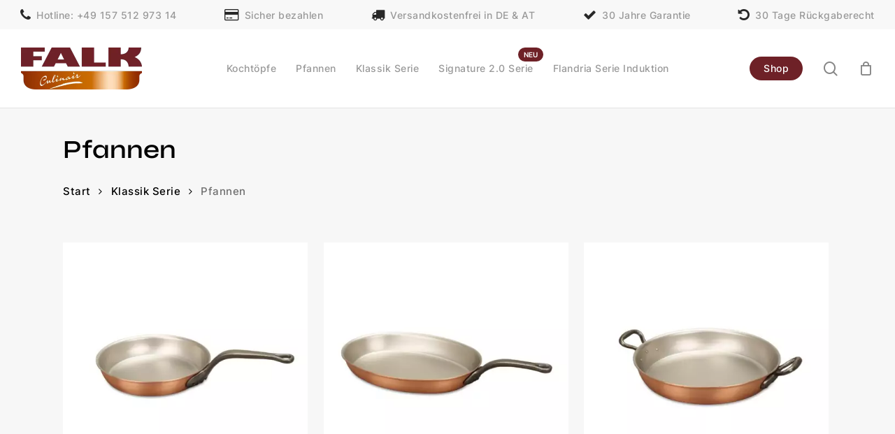

--- FILE ---
content_type: text/html; charset=UTF-8
request_url: https://falkculinair.de/c/klassik-serie/pfannen-klassik-serie/
body_size: 13951
content:
<!doctype html>
<html lang="de" class="no-js">
<head>
	<meta charset="UTF-8">
	<meta name="viewport" content="width=device-width, initial-scale=1, maximum-scale=1, user-scalable=0" /><title>Kategorie: Pfannen | Manufaktur FALK Culinair</title>

<!-- The SEO Framework von Sybre Waaijer -->
<meta name="robots" content="max-snippet:-1,max-image-preview:large,max-video-preview:-1" />
<link rel="canonical" href="https://falkculinair.de/c/klassik-serie/pfannen-klassik-serie/" />
<meta property="og:type" content="website" />
<meta property="og:locale" content="de_DE" />
<meta property="og:site_name" content="Manufaktur FALK Culinair" />
<meta property="og:title" content="Kategorie: Pfannen" />
<meta property="og:url" content="https://falkculinair.de/c/klassik-serie/pfannen-klassik-serie/" />
<meta property="og:image" content="https://falkculinair.de/wp-content/uploads/2022/06/falk-favicon.png" />
<meta property="og:image:width" content="445" />
<meta property="og:image:height" content="445" />
<meta name="twitter:card" content="summary_large_image" />
<meta name="twitter:title" content="Kategorie: Pfannen" />
<meta name="twitter:image" content="https://falkculinair.de/wp-content/uploads/2022/06/falk-favicon.png" />
<script type="application/ld+json">{"@context":"https://schema.org","@graph":[{"@type":"WebSite","@id":"https://falkculinair.de/#/schema/WebSite","url":"https://falkculinair.de/","name":"Manufaktur FALK Culinair","description":"Kochgeschirr | Töpfe und Pfannen","inLanguage":"de","potentialAction":{"@type":"SearchAction","target":{"@type":"EntryPoint","urlTemplate":"https://falkculinair.de/search/{search_term_string}/"},"query-input":"required name=search_term_string"},"publisher":{"@type":"Organization","@id":"https://falkculinair.de/#/schema/Organization","name":"Manufaktur FALK Culinair","url":"https://falkculinair.de/","logo":{"@type":"ImageObject","url":"https://falkculinair.de/wp-content/uploads/2022/06/falk-favicon.png","contentUrl":"https://falkculinair.de/wp-content/uploads/2022/06/falk-favicon.png","width":445,"height":445,"contentSize":"3520"}}},{"@type":"CollectionPage","@id":"https://falkculinair.de/c/klassik-serie/pfannen-klassik-serie/","url":"https://falkculinair.de/c/klassik-serie/pfannen-klassik-serie/","name":"Kategorie: Pfannen | Manufaktur FALK Culinair","inLanguage":"de","isPartOf":{"@id":"https://falkculinair.de/#/schema/WebSite"},"breadcrumb":{"@type":"BreadcrumbList","@id":"https://falkculinair.de/#/schema/BreadcrumbList","itemListElement":[{"@type":"ListItem","position":1,"item":"https://falkculinair.de/","name":"Manufaktur FALK Culinair"},{"@type":"ListItem","position":2,"name":"Kategorie: Pfannen"}]}}]}</script>
<!-- / The SEO Framework von Sybre Waaijer | 2.11ms meta | 0.24ms boot -->

<link rel="preload" href="https://falkculinair.de/wp-content/themes/salient-child/fonts/subset-Inter-Medium.woff2" as="font" type="font/woff2" crossorigin><link rel="preload" href="https://falkculinair.de/wp-content/themes/salient-child/fonts/subset-Inter-SemiBold.woff2" as="font" type="font/woff2" crossorigin><link rel="preload" href="https://falkculinair.de/wp-content/themes/salient-child/fonts/subset-Syne-SemiBold.woff2" as="font" type="font/woff2" crossorigin><link rel="preload" href="https://falkculinair.de/wp-content/themes/salient/css/fonts/fontawesome-webfont.woff?v=4.2" as="font" type="font/woff" crossorigin><style id='wp-img-auto-sizes-contain-inline-css' type='text/css'>
img:is([sizes=auto i],[sizes^="auto," i]){contain-intrinsic-size:3000px 1500px}
/*# sourceURL=wp-img-auto-sizes-contain-inline-css */
</style>
<link rel='stylesheet' id='custom-fontface-css' href='https://falkculinair.de/wp-content/themes/salient-child/fonts/fonts.css?ver=6.9' type='text/css' media='all' />
<style id='classic-theme-styles-inline-css' type='text/css'>
/*! This file is auto-generated */
.wp-block-button__link{color:#fff;background-color:#32373c;border-radius:9999px;box-shadow:none;text-decoration:none;padding:calc(.667em + 2px) calc(1.333em + 2px);font-size:1.125em}.wp-block-file__button{background:#32373c;color:#fff;text-decoration:none}
/*# sourceURL=/wp-includes/css/classic-themes.min.css */
</style>
<link rel='stylesheet' id='contact-form-7-css' href='https://falkculinair.de/wp-content/plugins/contact-form-7/includes/css/styles.css?ver=6.1.4' type='text/css' media='all' />
<link rel='stylesheet' id='woocommerce-layout-css' href='https://falkculinair.de/wp-content/plugins/woocommerce/assets/css/woocommerce-layout.css?ver=10.4.3' type='text/css' media='all' />
<link rel='stylesheet' id='woocommerce-smallscreen-css' href='https://falkculinair.de/wp-content/plugins/woocommerce/assets/css/woocommerce-smallscreen.css?ver=10.4.3' type='text/css' media='only screen and (max-width: 768px)' />
<link rel='stylesheet' id='woocommerce-general-css' href='https://falkculinair.de/wp-content/plugins/woocommerce/assets/css/woocommerce.css?ver=10.4.3' type='text/css' media='all' />
<style id='woocommerce-inline-inline-css' type='text/css'>
.woocommerce form .form-row .required { visibility: visible; }
/*# sourceURL=woocommerce-inline-inline-css */
</style>
<link rel='stylesheet' id='font-awesome-css' href='https://falkculinair.de/wp-content/themes/salient/css/font-awesome.min.css?ver=4.7.1' type='text/css' media='all' />
<link rel='stylesheet' id='salient-grid-system-css' href='https://falkculinair.de/wp-content/themes/salient/css/build/grid-system.css?ver=15.0.2' type='text/css' media='all' />
<link rel='stylesheet' id='main-styles-css' href='https://falkculinair.de/wp-content/themes/salient/css/build/style.css?ver=15.0.2' type='text/css' media='all' />
<link rel='stylesheet' id='nectar-header-layout-centered-menu-css' href='https://falkculinair.de/wp-content/themes/salient/css/build/header/header-layout-centered-menu.css?ver=15.0.2' type='text/css' media='all' />
<link rel='stylesheet' id='nectar-header-secondary-nav-css' href='https://falkculinair.de/wp-content/themes/salient/css/build/header/header-secondary-nav.css?ver=15.0.2' type='text/css' media='all' />
<link rel='stylesheet' id='nectar-blog-auto-masonry-meta-overlaid-spaced-css' href='https://falkculinair.de/wp-content/themes/salient/css/build/blog/auto-masonry-meta-overlaid-spaced.css?ver=15.0.2' type='text/css' media='all' />
<link rel='stylesheet' id='responsive-css' href='https://falkculinair.de/wp-content/themes/salient/css/build/responsive.css?ver=15.0.2' type='text/css' media='all' />
<link rel='stylesheet' id='nectar-product-style-minimal-css' href='https://falkculinair.de/wp-content/themes/salient/css/build/third-party/woocommerce/product-style-minimal.css?ver=15.0.2' type='text/css' media='all' />
<link rel='stylesheet' id='woocommerce-css' href='https://falkculinair.de/wp-content/themes/salient/css/build/woocommerce.css?ver=15.0.2' type='text/css' media='all' />
<link rel='stylesheet' id='select2-css' href='https://falkculinair.de/wp-content/plugins/woocommerce/assets/css/select2.css?ver=10.4.3' type='text/css' media='all' />
<link rel='stylesheet' id='skin-material-css' href='https://falkculinair.de/wp-content/themes/salient/css/build/skin-material.css?ver=15.0.2' type='text/css' media='all' />
<link rel='stylesheet' id='salient-wp-menu-dynamic-css' href='https://falkculinair.de/wp-content/uploads/salient/menu-dynamic.css?ver=84546' type='text/css' media='all' />
<link rel='stylesheet' id='child-theme-helper-styles-css' href='https://falkculinair.de/wp-content/themes/salient-child/css/helpers.min.css?ver=6.9' type='text/css' media='all' />
<link rel='stylesheet' id='fancy-form-styles-css' href='https://falkculinair.de/wp-content/themes/salient-child/css/fancy-form-styles.min.css?ver=6.9' type='text/css' media='all' />
<link rel='stylesheet' id='dynamic-css-css' href='https://falkculinair.de/wp-content/themes/salient/css/salient-dynamic-styles.css?ver=27869' type='text/css' media='all' />
<style id='dynamic-css-inline-css' type='text/css'>
#header-space{background-color:#ffffff}@media only screen and (min-width:1000px){body #ajax-content-wrap.no-scroll{min-height:calc(100vh - 154px);height:calc(100vh - 154px)!important;}}@media only screen and (min-width:1000px){#page-header-wrap.fullscreen-header,#page-header-wrap.fullscreen-header #page-header-bg,html:not(.nectar-box-roll-loaded) .nectar-box-roll > #page-header-bg.fullscreen-header,.nectar_fullscreen_zoom_recent_projects,#nectar_fullscreen_rows:not(.afterLoaded) > div{height:calc(100vh - 153px);}.wpb_row.vc_row-o-full-height.top-level,.wpb_row.vc_row-o-full-height.top-level > .col.span_12{min-height:calc(100vh - 153px);}html:not(.nectar-box-roll-loaded) .nectar-box-roll > #page-header-bg.fullscreen-header{top:154px;}.nectar-slider-wrap[data-fullscreen="true"]:not(.loaded),.nectar-slider-wrap[data-fullscreen="true"]:not(.loaded) .swiper-container{height:calc(100vh - 152px)!important;}.admin-bar .nectar-slider-wrap[data-fullscreen="true"]:not(.loaded),.admin-bar .nectar-slider-wrap[data-fullscreen="true"]:not(.loaded) .swiper-container{height:calc(100vh - 152px - 32px)!important;}}@media only screen and (max-width:999px){.using-mobile-browser #nectar_fullscreen_rows:not(.afterLoaded):not([data-mobile-disable="on"]) > div{height:calc(100vh - 114px);}.using-mobile-browser .wpb_row.vc_row-o-full-height.top-level,.using-mobile-browser .wpb_row.vc_row-o-full-height.top-level > .col.span_12,[data-permanent-transparent="1"].using-mobile-browser .wpb_row.vc_row-o-full-height.top-level,[data-permanent-transparent="1"].using-mobile-browser .wpb_row.vc_row-o-full-height.top-level > .col.span_12{min-height:calc(100vh - 114px);}html:not(.nectar-box-roll-loaded) .nectar-box-roll > #page-header-bg.fullscreen-header,.nectar_fullscreen_zoom_recent_projects,.nectar-slider-wrap[data-fullscreen="true"]:not(.loaded),.nectar-slider-wrap[data-fullscreen="true"]:not(.loaded) .swiper-container,#nectar_fullscreen_rows:not(.afterLoaded):not([data-mobile-disable="on"]) > div{height:calc(100vh - 61px);}.wpb_row.vc_row-o-full-height.top-level,.wpb_row.vc_row-o-full-height.top-level > .col.span_12{min-height:calc(100vh - 61px);}body[data-transparent-header="false"] #ajax-content-wrap.no-scroll{min-height:calc(100vh - 61px);height:calc(100vh - 61px);}}.post-type-archive-product.woocommerce .container-wrap,.tax-product_cat.woocommerce .container-wrap{background-color:#f7f7f7;}.woocommerce ul.products li.product.material,.woocommerce-page ul.products li.product.material{background-color:#ffffff;}.woocommerce ul.products li.product.minimal .product-wrap,.woocommerce ul.products li.product.minimal .background-color-expand,.woocommerce-page ul.products li.product.minimal .product-wrap,.woocommerce-page ul.products li.product.minimal .background-color-expand{background-color:#ffffff;}body .container-wrap .vc_row-fluid[data-column-margin="60px"] > .span_12,body .container-wrap .vc_row-fluid[data-column-margin="60px"] .full-page-inner > .container > .span_12,body .container-wrap .vc_row-fluid[data-column-margin="60px"] .full-page-inner > .span_12{margin-left:-30px;margin-right:-30px;}body .container-wrap .vc_row-fluid[data-column-margin="60px"] .wpb_column:not(.child_column),body .container-wrap .inner_row[data-column-margin="60px"] .child_column{padding-left:30px;padding-right:30px;}.container-wrap .vc_row-fluid[data-column-margin="60px"].full-width-content > .span_12,.container-wrap .vc_row-fluid[data-column-margin="60px"].full-width-content .full-page-inner > .span_12{margin-left:0;margin-right:0;padding-left:30px;padding-right:30px;}.single-portfolio #full_width_portfolio .vc_row-fluid[data-column-margin="60px"].full-width-content > .span_12{padding-right:30px;}@media only screen and (max-width:999px) and (min-width:690px){.vc_row-fluid[data-column-margin="60px"] > .span_12 > .one-fourths:not([class*="vc_col-xs-"]),.vc_row-fluid .vc_row-fluid.inner_row[data-column-margin="60px"] > .span_12 > .one-fourths:not([class*="vc_col-xs-"]){margin-bottom:60px;}}.col.padding-6-percent > .vc_column-inner,.col.padding-6-percent > .n-sticky > .vc_column-inner{padding:calc(600px * 0.06);}@media only screen and (max-width:690px){.col.padding-6-percent > .vc_column-inner,.col.padding-6-percent > .n-sticky > .vc_column-inner{padding:calc(100vw * 0.06);}}@media only screen and (min-width:1000px){.col.padding-6-percent > .vc_column-inner,.col.padding-6-percent > .n-sticky > .vc_column-inner{padding:calc((100vw - 180px) * 0.06);}.column_container:not(.vc_col-sm-12) .col.padding-6-percent > .vc_column-inner{padding:calc((100vw - 180px) * 0.03);}}@media only screen and (min-width:1425px){.col.padding-6-percent > .vc_column-inner{padding:calc(1245px * 0.06);}.column_container:not(.vc_col-sm-12) .col.padding-6-percent > .vc_column-inner{padding:calc(1245px * 0.03);}}.full-width-content .col.padding-6-percent > .vc_column-inner{padding:calc(100vw * 0.06);}@media only screen and (max-width:999px){.full-width-content .col.padding-6-percent > .vc_column-inner{padding:calc(100vw * 0.06);}}@media only screen and (min-width:1000px){.full-width-content .column_container:not(.vc_col-sm-12) .col.padding-6-percent > .vc_column-inner{padding:calc(100vw * 0.03);}}body #ajax-content-wrap .col[data-padding-pos="right"] > .vc_column-inner,#ajax-content-wrap .col[data-padding-pos="right"] > .n-sticky > .vc_column-inner{padding-left:0;padding-top:0;padding-bottom:0}@media only screen and (max-width:999px){body .wpb_row .wpb_column.padding-3-percent_tablet > .vc_column-inner,body .wpb_row .wpb_column.padding-3-percent_tablet > .n-sticky > .vc_column-inner{padding:calc(999px * 0.03);}}.screen-reader-text,.nectar-skip-to-content:not(:focus){border:0;clip:rect(1px,1px,1px,1px);clip-path:inset(50%);height:1px;margin:-1px;overflow:hidden;padding:0;position:absolute!important;width:1px;word-wrap:normal!important;}.row .col img:not([srcset]){width:auto;}.row .col img.img-with-animation.nectar-lazy:not([srcset]){width:100%;}
.checkout_coupon{
    background: #fff;
}
.woocommerce-form-coupon-toggle{
    display: none;
}
/*# sourceURL=dynamic-css-inline-css */
</style>
<link rel='stylesheet' id='child-theme-custom-styles-css' href='https://falkculinair.de/wp-content/themes/salient-child/style.min.css?ver=1730983525' type='text/css' media='all' />
<script type="text/javascript" defer src="https://falkculinair.de/wp-includes/js/jquery/jquery.min.js?ver=3.7.1" id="jquery-core-js"></script>
<script type="text/javascript" defer src="https://falkculinair.de/wp-content/plugins/woocommerce/assets/js/jquery-blockui/jquery.blockUI.min.js?ver=2.7.0-wc.10.4.3" id="wc-jquery-blockui-js" defer="defer" data-wp-strategy="defer"></script>
<script type="text/javascript" id="wc-add-to-cart-js-extra">
/* <![CDATA[ */
var wc_add_to_cart_params = {"ajax_url":"/wp-admin/admin-ajax.php","wc_ajax_url":"/?wc-ajax=%%endpoint%%","i18n_view_cart":"Warenkorb anzeigen","cart_url":"https://falkculinair.de/warenkorb/","is_cart":"","cart_redirect_after_add":"no"};
//# sourceURL=wc-add-to-cart-js-extra
/* ]]> */
</script>
<script type="text/javascript" defer src="https://falkculinair.de/wp-content/plugins/woocommerce/assets/js/frontend/add-to-cart.min.js?ver=10.4.3" id="wc-add-to-cart-js" defer="defer" data-wp-strategy="defer"></script>
<script type="text/javascript" defer src="https://falkculinair.de/wp-content/plugins/woocommerce/assets/js/js-cookie/js.cookie.min.js?ver=2.1.4-wc.10.4.3" id="wc-js-cookie-js" defer="defer" data-wp-strategy="defer"></script>
<script type="text/javascript" id="woocommerce-js-extra">
/* <![CDATA[ */
var woocommerce_params = {"ajax_url":"/wp-admin/admin-ajax.php","wc_ajax_url":"/?wc-ajax=%%endpoint%%","i18n_password_show":"Passwort anzeigen","i18n_password_hide":"Passwort ausblenden"};
//# sourceURL=woocommerce-js-extra
/* ]]> */
</script>
<script type="text/javascript" defer src="https://falkculinair.de/wp-content/plugins/woocommerce/assets/js/frontend/woocommerce.min.js?ver=10.4.3" id="woocommerce-js" defer="defer" data-wp-strategy="defer"></script>
<script type="text/javascript" id="WCPAY_ASSETS-js-extra">
/* <![CDATA[ */
var wcpayAssets = {"url":"https://falkculinair.de/wp-content/plugins/woocommerce-payments/dist/"};
//# sourceURL=WCPAY_ASSETS-js-extra
/* ]]> */
</script>
<script type="text/javascript" defer src="https://falkculinair.de/wp-content/plugins/woocommerce/assets/js/select2/select2.full.min.js?ver=4.0.3-wc.10.4.3" id="wc-select2-js" defer="defer" data-wp-strategy="defer"></script>
<meta name="google-site-verification" content="MTKGozHGZVx3HZ71whTsWsHZcPE_rBLVk7qQKnoN9_w" /><meta name="theme-color" content="#6E2127"><style type="text/css">:root{--main-color:#6e2127;--extra-color-1:#9d3a02;--extra-color-2:#fddebb;--extra-color-3:#000000;}</style><script type="text/javascript"> var root = document.getElementsByTagName( "html" )[0]; root.setAttribute( "class", "js" ); </script>	<noscript><style>.woocommerce-product-gallery{ opacity: 1 !important; }</style></noscript>
	<script async defer data-website-id="942268c3-cf87-42b3-b2b5-4e3aea13aed4" src="https://umami.alexanderneumann.at/script.js"></script><link rel="icon" href="https://falkculinair.de/wp-content/uploads/2022/06/falk-favicon-150x150.png" sizes="32x32" />
<link rel="icon" href="https://falkculinair.de/wp-content/uploads/2022/06/falk-favicon-300x300.png" sizes="192x192" />
<link rel="apple-touch-icon" href="https://falkculinair.de/wp-content/uploads/2022/06/falk-favicon-300x300.png" />
<meta name="msapplication-TileImage" content="https://falkculinair.de/wp-content/uploads/2022/06/falk-favicon-300x300.png" />
<noscript><style> .wpb_animate_when_almost_visible { opacity: 1; }</style></noscript><link rel='stylesheet' id='wc-blocks-style-css' href='https://falkculinair.de/wp-content/plugins/woocommerce/assets/client/blocks/wc-blocks.css?ver=wc-10.4.3' type='text/css' media='all' />
<style id='global-styles-inline-css' type='text/css'>
:root{--wp--preset--aspect-ratio--square: 1;--wp--preset--aspect-ratio--4-3: 4/3;--wp--preset--aspect-ratio--3-4: 3/4;--wp--preset--aspect-ratio--3-2: 3/2;--wp--preset--aspect-ratio--2-3: 2/3;--wp--preset--aspect-ratio--16-9: 16/9;--wp--preset--aspect-ratio--9-16: 9/16;--wp--preset--color--black: #000000;--wp--preset--color--cyan-bluish-gray: #abb8c3;--wp--preset--color--white: #ffffff;--wp--preset--color--pale-pink: #f78da7;--wp--preset--color--vivid-red: #cf2e2e;--wp--preset--color--luminous-vivid-orange: #ff6900;--wp--preset--color--luminous-vivid-amber: #fcb900;--wp--preset--color--light-green-cyan: #7bdcb5;--wp--preset--color--vivid-green-cyan: #00d084;--wp--preset--color--pale-cyan-blue: #8ed1fc;--wp--preset--color--vivid-cyan-blue: #0693e3;--wp--preset--color--vivid-purple: #9b51e0;--wp--preset--gradient--vivid-cyan-blue-to-vivid-purple: linear-gradient(135deg,rgb(6,147,227) 0%,rgb(155,81,224) 100%);--wp--preset--gradient--light-green-cyan-to-vivid-green-cyan: linear-gradient(135deg,rgb(122,220,180) 0%,rgb(0,208,130) 100%);--wp--preset--gradient--luminous-vivid-amber-to-luminous-vivid-orange: linear-gradient(135deg,rgb(252,185,0) 0%,rgb(255,105,0) 100%);--wp--preset--gradient--luminous-vivid-orange-to-vivid-red: linear-gradient(135deg,rgb(255,105,0) 0%,rgb(207,46,46) 100%);--wp--preset--gradient--very-light-gray-to-cyan-bluish-gray: linear-gradient(135deg,rgb(238,238,238) 0%,rgb(169,184,195) 100%);--wp--preset--gradient--cool-to-warm-spectrum: linear-gradient(135deg,rgb(74,234,220) 0%,rgb(151,120,209) 20%,rgb(207,42,186) 40%,rgb(238,44,130) 60%,rgb(251,105,98) 80%,rgb(254,248,76) 100%);--wp--preset--gradient--blush-light-purple: linear-gradient(135deg,rgb(255,206,236) 0%,rgb(152,150,240) 100%);--wp--preset--gradient--blush-bordeaux: linear-gradient(135deg,rgb(254,205,165) 0%,rgb(254,45,45) 50%,rgb(107,0,62) 100%);--wp--preset--gradient--luminous-dusk: linear-gradient(135deg,rgb(255,203,112) 0%,rgb(199,81,192) 50%,rgb(65,88,208) 100%);--wp--preset--gradient--pale-ocean: linear-gradient(135deg,rgb(255,245,203) 0%,rgb(182,227,212) 50%,rgb(51,167,181) 100%);--wp--preset--gradient--electric-grass: linear-gradient(135deg,rgb(202,248,128) 0%,rgb(113,206,126) 100%);--wp--preset--gradient--midnight: linear-gradient(135deg,rgb(2,3,129) 0%,rgb(40,116,252) 100%);--wp--preset--font-size--small: 13px;--wp--preset--font-size--medium: 20px;--wp--preset--font-size--large: 36px;--wp--preset--font-size--x-large: 42px;--wp--preset--spacing--20: 0.44rem;--wp--preset--spacing--30: 0.67rem;--wp--preset--spacing--40: 1rem;--wp--preset--spacing--50: 1.5rem;--wp--preset--spacing--60: 2.25rem;--wp--preset--spacing--70: 3.38rem;--wp--preset--spacing--80: 5.06rem;--wp--preset--shadow--natural: 6px 6px 9px rgba(0, 0, 0, 0.2);--wp--preset--shadow--deep: 12px 12px 50px rgba(0, 0, 0, 0.4);--wp--preset--shadow--sharp: 6px 6px 0px rgba(0, 0, 0, 0.2);--wp--preset--shadow--outlined: 6px 6px 0px -3px rgb(255, 255, 255), 6px 6px rgb(0, 0, 0);--wp--preset--shadow--crisp: 6px 6px 0px rgb(0, 0, 0);}:where(.is-layout-flex){gap: 0.5em;}:where(.is-layout-grid){gap: 0.5em;}body .is-layout-flex{display: flex;}.is-layout-flex{flex-wrap: wrap;align-items: center;}.is-layout-flex > :is(*, div){margin: 0;}body .is-layout-grid{display: grid;}.is-layout-grid > :is(*, div){margin: 0;}:where(.wp-block-columns.is-layout-flex){gap: 2em;}:where(.wp-block-columns.is-layout-grid){gap: 2em;}:where(.wp-block-post-template.is-layout-flex){gap: 1.25em;}:where(.wp-block-post-template.is-layout-grid){gap: 1.25em;}.has-black-color{color: var(--wp--preset--color--black) !important;}.has-cyan-bluish-gray-color{color: var(--wp--preset--color--cyan-bluish-gray) !important;}.has-white-color{color: var(--wp--preset--color--white) !important;}.has-pale-pink-color{color: var(--wp--preset--color--pale-pink) !important;}.has-vivid-red-color{color: var(--wp--preset--color--vivid-red) !important;}.has-luminous-vivid-orange-color{color: var(--wp--preset--color--luminous-vivid-orange) !important;}.has-luminous-vivid-amber-color{color: var(--wp--preset--color--luminous-vivid-amber) !important;}.has-light-green-cyan-color{color: var(--wp--preset--color--light-green-cyan) !important;}.has-vivid-green-cyan-color{color: var(--wp--preset--color--vivid-green-cyan) !important;}.has-pale-cyan-blue-color{color: var(--wp--preset--color--pale-cyan-blue) !important;}.has-vivid-cyan-blue-color{color: var(--wp--preset--color--vivid-cyan-blue) !important;}.has-vivid-purple-color{color: var(--wp--preset--color--vivid-purple) !important;}.has-black-background-color{background-color: var(--wp--preset--color--black) !important;}.has-cyan-bluish-gray-background-color{background-color: var(--wp--preset--color--cyan-bluish-gray) !important;}.has-white-background-color{background-color: var(--wp--preset--color--white) !important;}.has-pale-pink-background-color{background-color: var(--wp--preset--color--pale-pink) !important;}.has-vivid-red-background-color{background-color: var(--wp--preset--color--vivid-red) !important;}.has-luminous-vivid-orange-background-color{background-color: var(--wp--preset--color--luminous-vivid-orange) !important;}.has-luminous-vivid-amber-background-color{background-color: var(--wp--preset--color--luminous-vivid-amber) !important;}.has-light-green-cyan-background-color{background-color: var(--wp--preset--color--light-green-cyan) !important;}.has-vivid-green-cyan-background-color{background-color: var(--wp--preset--color--vivid-green-cyan) !important;}.has-pale-cyan-blue-background-color{background-color: var(--wp--preset--color--pale-cyan-blue) !important;}.has-vivid-cyan-blue-background-color{background-color: var(--wp--preset--color--vivid-cyan-blue) !important;}.has-vivid-purple-background-color{background-color: var(--wp--preset--color--vivid-purple) !important;}.has-black-border-color{border-color: var(--wp--preset--color--black) !important;}.has-cyan-bluish-gray-border-color{border-color: var(--wp--preset--color--cyan-bluish-gray) !important;}.has-white-border-color{border-color: var(--wp--preset--color--white) !important;}.has-pale-pink-border-color{border-color: var(--wp--preset--color--pale-pink) !important;}.has-vivid-red-border-color{border-color: var(--wp--preset--color--vivid-red) !important;}.has-luminous-vivid-orange-border-color{border-color: var(--wp--preset--color--luminous-vivid-orange) !important;}.has-luminous-vivid-amber-border-color{border-color: var(--wp--preset--color--luminous-vivid-amber) !important;}.has-light-green-cyan-border-color{border-color: var(--wp--preset--color--light-green-cyan) !important;}.has-vivid-green-cyan-border-color{border-color: var(--wp--preset--color--vivid-green-cyan) !important;}.has-pale-cyan-blue-border-color{border-color: var(--wp--preset--color--pale-cyan-blue) !important;}.has-vivid-cyan-blue-border-color{border-color: var(--wp--preset--color--vivid-cyan-blue) !important;}.has-vivid-purple-border-color{border-color: var(--wp--preset--color--vivid-purple) !important;}.has-vivid-cyan-blue-to-vivid-purple-gradient-background{background: var(--wp--preset--gradient--vivid-cyan-blue-to-vivid-purple) !important;}.has-light-green-cyan-to-vivid-green-cyan-gradient-background{background: var(--wp--preset--gradient--light-green-cyan-to-vivid-green-cyan) !important;}.has-luminous-vivid-amber-to-luminous-vivid-orange-gradient-background{background: var(--wp--preset--gradient--luminous-vivid-amber-to-luminous-vivid-orange) !important;}.has-luminous-vivid-orange-to-vivid-red-gradient-background{background: var(--wp--preset--gradient--luminous-vivid-orange-to-vivid-red) !important;}.has-very-light-gray-to-cyan-bluish-gray-gradient-background{background: var(--wp--preset--gradient--very-light-gray-to-cyan-bluish-gray) !important;}.has-cool-to-warm-spectrum-gradient-background{background: var(--wp--preset--gradient--cool-to-warm-spectrum) !important;}.has-blush-light-purple-gradient-background{background: var(--wp--preset--gradient--blush-light-purple) !important;}.has-blush-bordeaux-gradient-background{background: var(--wp--preset--gradient--blush-bordeaux) !important;}.has-luminous-dusk-gradient-background{background: var(--wp--preset--gradient--luminous-dusk) !important;}.has-pale-ocean-gradient-background{background: var(--wp--preset--gradient--pale-ocean) !important;}.has-electric-grass-gradient-background{background: var(--wp--preset--gradient--electric-grass) !important;}.has-midnight-gradient-background{background: var(--wp--preset--gradient--midnight) !important;}.has-small-font-size{font-size: var(--wp--preset--font-size--small) !important;}.has-medium-font-size{font-size: var(--wp--preset--font-size--medium) !important;}.has-large-font-size{font-size: var(--wp--preset--font-size--large) !important;}.has-x-large-font-size{font-size: var(--wp--preset--font-size--x-large) !important;}
/*# sourceURL=global-styles-inline-css */
</style>
<link rel='stylesheet' id='js_composer_front-css' href='https://falkculinair.de/wp-content/plugins/js_composer_salient/assets/css/js_composer.min.css?ver=6.9.1' type='text/css' media='all' />
<link data-pagespeed-no-defer data-nowprocket data-wpacu-skip nitro-exclude data-no-optimize data-noptimize data-no-optimize="1" rel='stylesheet' id='main-styles-non-critical-css' href='https://falkculinair.de/wp-content/themes/salient/css/build/style-non-critical.css?ver=15.0.2' type='text/css' media='all' />
<link data-pagespeed-no-defer data-nowprocket data-wpacu-skip nitro-exclude data-no-optimize data-noptimize data-no-optimize="1" rel='stylesheet' id='nectar-woocommerce-non-critical-css' href='https://falkculinair.de/wp-content/themes/salient/css/build/third-party/woocommerce/woocommerce-non-critical.css?ver=15.0.2' type='text/css' media='all' />
<link data-pagespeed-no-defer data-nowprocket data-wpacu-skip nitro-exclude data-no-optimize data-noptimize data-no-optimize="1" rel='stylesheet' id='fancyBox-css' href='https://falkculinair.de/wp-content/themes/salient/css/build/plugins/jquery.fancybox.css?ver=3.3.1' type='text/css' media='all' />
<link data-pagespeed-no-defer data-nowprocket data-wpacu-skip nitro-exclude data-no-optimize data-noptimize data-no-optimize="1" rel='stylesheet' id='nectar-ocm-core-css' href='https://falkculinair.de/wp-content/themes/salient/css/build/off-canvas/core.css?ver=15.0.2' type='text/css' media='all' />
<link data-pagespeed-no-defer data-nowprocket data-wpacu-skip nitro-exclude data-no-optimize data-noptimize data-no-optimize="1" rel='stylesheet' id='nectar-ocm-fullscreen-legacy-css' href='https://falkculinair.de/wp-content/themes/salient/css/build/off-canvas/fullscreen-legacy.css?ver=15.0.2' type='text/css' media='all' />
</head><body class="archive tax-product_cat term-pfannen-klassik-serie term-57 wp-theme-salient wp-child-theme-salient-child theme-salient woocommerce woocommerce-page woocommerce-no-js material wpb-js-composer js-comp-ver-6.9.1 vc_responsive" data-footer-reveal="false" data-footer-reveal-shadow="none" data-header-format="centered-menu" data-body-border="off" data-boxed-style="" data-header-breakpoint="1000" data-dropdown-style="minimal" data-cae="easeOutCubic" data-cad="850" data-megamenu-width="contained" data-aie="none" data-ls="fancybox" data-apte="standard" data-hhun="0" data-fancy-form-rcs="1" data-form-style="default" data-form-submit="regular" data-is="minimal" data-button-style="rounded" data-user-account-button="false" data-flex-cols="true" data-col-gap="default" data-header-inherit-rc="false" data-header-search="true" data-animated-anchors="true" data-ajax-transitions="false" data-full-width-header="true" data-slide-out-widget-area="true" data-slide-out-widget-area-style="fullscreen-alt" data-user-set-ocm="off" data-loading-animation="none" data-bg-header="false" data-responsive="1" data-ext-responsive="true" data-ext-padding="90" data-header-resize="1" data-header-color="light" data-cart="true" data-remove-m-parallax="" data-remove-m-video-bgs="" data-m-animate="0" data-force-header-trans-color="light" data-smooth-scrolling="0" data-permanent-transparent="false" >
	
	<script type="text/javascript">
	 (function(window, document) {

		 if(navigator.userAgent.match(/(Android|iPod|iPhone|iPad|BlackBerry|IEMobile|Opera Mini)/)) {
			 document.body.className += " using-mobile-browser mobile ";
		 }

		 if( !("ontouchstart" in window) ) {

			 var body = document.querySelector("body");
			 var winW = window.innerWidth;
			 var bodyW = body.clientWidth;

			 if (winW > bodyW + 4) {
				 body.setAttribute("style", "--scroll-bar-w: " + (winW - bodyW - 4) + "px");
			 } else {
				 body.setAttribute("style", "--scroll-bar-w: 0px");
			 }
		 }

	 })(window, document);
   </script><a href="#ajax-content-wrap" class="nectar-skip-to-content">Skip to main content</a><div class="ocm-effect-wrap"><div class="ocm-effect-wrap-inner">	
	<div id="header-space"  data-header-mobile-fixed='1'></div> 
	
		<div id="header-outer" data-has-menu="true" data-has-buttons="yes" data-header-button_style="default" data-using-pr-menu="true" data-mobile-fixed="1" data-ptnm="false" data-lhe="animated_underline" data-user-set-bg="#ffffff" data-format="centered-menu" data-permanent-transparent="false" data-megamenu-rt="0" data-remove-fixed="0" data-header-resize="1" data-cart="true" data-transparency-option="" data-box-shadow="large-line" data-shrink-num="15" data-using-secondary="1" data-using-logo="1" data-logo-height="60" data-m-logo-height="38" data-padding="26" data-full-width="true" data-condense="false" >
			
	<div id="header-secondary-outer" class="centered-menu" data-mobile="default" data-remove-fixed="0" data-lhe="animated_underline" data-secondary-text="true" data-full-width="true" data-mobile-fixed="1" data-permanent-transparent="false" >
		<div class="container">
			<nav>
				<div class="nectar-center-text"><div><i class="fa-solid fa-phone"></i><span>Hotline: <a href="tel:004915751297314">+49 157 512 973 14</a></span></div>  <div><i class="fa-solid fa-credit-card"></i><span>Sicher bezahlen</span></div>  <div><i class="fa-solid fa-truck"></i><span>Versandkostenfrei in DE &amp; AT</span></div>  <div><i class="fa-solid fa-check"></i><span>30 Jahre Garantie</span></div>  <div><i class="fa-solid fa-rotate-left"></i><span>30 Tage Rückgaberecht</span></div></div>				
			</nav>
		</div>
	</div>
	

<div id="search-outer" class="nectar">
	<div id="search">
		<div class="container">
			 <div id="search-box">
				 <div class="inner-wrap">
					 <div class="col span_12">
						  <form role="search" action="https://falkculinair.de/" method="GET">
														 <input type="text" name="s" id="s" value="" aria-label="Search" placeholder="Suche" />
							 
						<span>Hit enter to search or ESC to close</span>
						<input type="hidden" name="post_type" value="product">						</form>
					</div><!--/span_12-->
				</div><!--/inner-wrap-->
			 </div><!--/search-box-->
			 <div id="close"><a href="#"><span class="screen-reader-text">Close Search</span>
				<span class="close-wrap"> <span class="close-line close-line1"></span> <span class="close-line close-line2"></span> </span>				 </a></div>
		 </div><!--/container-->
	</div><!--/search-->
</div><!--/search-outer-->

<header id="top">
	<div class="container">
		<div class="row">
			<div class="col span_3">
								<a id="logo" href="https://falkculinair.de" data-supplied-ml-starting-dark="false" data-supplied-ml-starting="false" data-supplied-ml="false" >
					<img class="stnd skip-lazy" width="346" height="120" alt="Manufaktur FALK Culinair" src="https://falkculinair.de/wp-content/uploads/2022/06/falk-logo-big_small.png"  /><img class="starting-logo skip-lazy" width="346" height="120" alt="Manufaktur FALK Culinair" src="https://falkculinair.de/wp-content/uploads/2022/06/falk-logo-big_hell_small.png"  /><img class="starting-logo dark-version skip-lazy" width="346" height="120" alt="Manufaktur FALK Culinair" src="https://falkculinair.de/wp-content/uploads/2022/06/falk-logo-big_dunkel_small.png"  />				</a>
							</div><!--/span_3-->

			<div class="col span_9 col_last">
									<div class="nectar-mobile-only mobile-header"><div class="inner"></div></div>
									<a class="mobile-search" href="#searchbox"><span class="nectar-icon icon-salient-search" aria-hidden="true"></span><span class="screen-reader-text">search</span></a>
					
						<a id="mobile-cart-link" data-cart-style="slide_in_click" href="https://falkculinair.de/warenkorb/"><i class="icon-salient-cart"></i><div class="cart-wrap"><span>0 </span></div></a>
															<div class="slide-out-widget-area-toggle mobile-icon fullscreen-alt" data-custom-color="false" data-icon-animation="simple-transform">
						<div> <a href="#sidewidgetarea" aria-label="Navigation Menu" aria-expanded="false" class="closed">
							<span class="screen-reader-text">Menu</span><span aria-hidden="true"> <i class="lines-button x2"> <i class="lines"></i> </i> </span>
						</a></div>
					</div>
				
									<nav>
													<ul class="sf-menu">
								<li id="menu-item-87" class="menu-item menu-item-type-post_type menu-item-object-page nectar-regular-menu-item menu-item-87"><a href="https://falkculinair.de/kochtoepfe/"><span class="menu-title-text">Kochtöpfe</span></a></li>
<li id="menu-item-86" class="menu-item menu-item-type-post_type menu-item-object-page nectar-regular-menu-item menu-item-86"><a href="https://falkculinair.de/pfannen/"><span class="menu-title-text">Pfannen</span></a></li>
<li id="menu-item-1042" class="menu-item menu-item-type-custom menu-item-object-custom nectar-regular-menu-item menu-item-1042"><a href="https://falkculinair.de/c/klassik-serie/"><span class="menu-title-text">Klassik Serie</span></a></li>
<li id="menu-item-1043" class="neu menu-item menu-item-type-custom menu-item-object-custom nectar-regular-menu-item menu-item-1043"><a href="https://falkculinair.de/c/signature-serie/"><span class="menu-title-text">Signature 2.0 Serie</span></a></li>
<li id="menu-item-1389" class="menu-item menu-item-type-custom menu-item-object-custom nectar-regular-menu-item menu-item-1389"><a href="https://falkculinair.de/c/flandria-serie/"><span class="menu-title-text">Flandria Serie Induktion</span></a></li>
							</ul>
													<ul class="buttons sf-menu" data-user-set-ocm="off">

								<li id="menu-item-91" class="menu-item menu-item-type-post_type menu-item-object-page button_solid_color menu-item-91"><a href="https://falkculinair.de/shop/"><span class="menu-title-text">Shop</span></a></li>
<li id="search-btn"><div><a href="#searchbox"><span class="icon-salient-search" aria-hidden="true"></span><span class="screen-reader-text">search</span></a></div> </li><li class="nectar-woo-cart">
			<div class="cart-outer" data-user-set-ocm="off" data-cart-style="slide_in_click">
				<div class="cart-menu-wrap">
					<div class="cart-menu">
						<a class="cart-contents" href="https://falkculinair.de/warenkorb/"><div class="cart-icon-wrap"><i class="icon-salient-cart" aria-hidden="true"></i> <div class="cart-wrap"><span>0 </span></div> </div></a>
					</div>
				</div>

				
				
			</div>

			</li>
							</ul>
						
					</nav>

					<div class="logo-spacing" data-using-image="true"><img class="hidden-logo" alt="Manufaktur FALK Culinair" width="346" height="120" src="https://falkculinair.de/wp-content/uploads/2022/06/falk-logo-big_small.png" /></div>
				</div><!--/span_9-->

				
			</div><!--/row-->
					</div><!--/container-->
	</header>		
	</div>
	<div class="nectar-slide-in-cart style_slide_in_click"><div class="inner"><div class="header"><h4>Cart</h4><a href="#" class="close-cart"><span class="screen-reader-text">Close Cart</span><span class="close-wrap"><span class="close-line close-line1"></span><span class="close-line close-line2"></span></span></a></div><div class="widget woocommerce widget_shopping_cart"><div class="widget_shopping_cart_content"></div></div></div></div><div class="nectar-slide-in-cart-bg"></div>	<div id="ajax-content-wrap">
<div class="container-wrap" data-midnight="dark"><div class="container main-content"><div class="row"><div class="nectar-shop-header"><h1 class="page-title">Pfannen</h1><form class="woocommerce-ordering" method="get">
		<select
		name="orderby"
		class="orderby"
					aria-label="Shop-Reihenfolge"
			>
					<option value="menu_order"  selected='selected'>Standardsortierung</option>
					<option value="popularity" >Nach Beliebtheit sortiert</option>
					<option value="date" >Nach Aktualität sortieren</option>
					<option value="price" >Nach Preis sortieren: aufsteigend</option>
					<option value="price-desc" >Nach Preis sortieren: absteigend</option>
			</select>
	<input type="hidden" name="paged" value="1" />
	</form>
<p class="woocommerce-result-count" role="alert" aria-relevant="all" >
	Alle 8 Ergebnisse werden angezeigt</p>
<nav class="woocommerce-breadcrumb" itemprop="breadcrumb"><span><a href="https://falkculinair.de">Start</a></span> <i class="fa fa-angle-right"></i> <span><a href="https://falkculinair.de/c/klassik-serie/">Klassik Serie</a></span> <i class="fa fa-angle-right"></i> <span>Pfannen</span></nav></div><header class="woocommerce-products-header">
	
	</header>
<div class="woocommerce-notices-wrapper"></div>
  <ul class="products columns-4" data-n-lazy="1" data-rm-m-hover="1" data-n-desktop-columns="3" data-n-desktop-small-columns="3" data-n-tablet-columns="2" data-n-phone-columns="1" data-product-style="minimal">



	<li class="minimal product type-product post-712 status-publish first instock product_cat-klassik-serie product_cat-pfannen-klassik-serie has-post-thumbnail taxable shipping-taxable purchasable product-type-variable has-default-attributes" >


	

				 <div class="background-color-expand"></div>
	   <div class="product-wrap">
			
				<div class="product-image-wrap">
					<a href="https://falkculinair.de/produkt/bratpfanne/" aria-label="Bratpfanne"><img width="1000" height="1000" src="data:image/svg+xml;charset=utf-8,%3Csvg%20xmlns%3D&#039;http%3A%2F%2Fwww.w3.org%2F2000%2Fsvg&#039;%20viewBox%3D&#039;0%200%201000%201000&#039;%2F%3E" class="attachment-woocommerce_thumbnail size-woocommerce_thumbnail nectar-lazy" alt="Bratpfanne" decoding="async" fetchpriority="high" sizes="(max-width: 1000px) 100vw, 1000px" data-nectar-img-srcset="https://falkculinair.de/wp-content/uploads/2023/05/ino2504sf_bratpfanne_24cm-1000x1000.jpg 1000w, https://falkculinair.de/wp-content/uploads/2023/05/ino2504sf_bratpfanne_24cm-300x300.jpg 300w, https://falkculinair.de/wp-content/uploads/2023/05/ino2504sf_bratpfanne_24cm-1050x1050.jpg 1050w, https://falkculinair.de/wp-content/uploads/2023/05/ino2504sf_bratpfanne_24cm-150x150.jpg 150w, https://falkculinair.de/wp-content/uploads/2023/05/ino2504sf_bratpfanne_24cm-450x450.jpg 450w, https://falkculinair.de/wp-content/uploads/2023/05/ino2504sf_bratpfanne_24cm-600x600.jpg 600w, https://falkculinair.de/wp-content/uploads/2023/05/ino2504sf_bratpfanne_24cm-900x900.jpg 900w, https://falkculinair.de/wp-content/uploads/2023/05/ino2504sf_bratpfanne_24cm-1200x1200.jpg 1200w, https://falkculinair.de/wp-content/uploads/2023/05/ino2504sf_bratpfanne_24cm-1500x1500.jpg 1500w, https://falkculinair.de/wp-content/uploads/2023/05/ino2504sf_bratpfanne_24cm-1800x1800.jpg 1800w, https://falkculinair.de/wp-content/uploads/2023/05/ino2504sf_bratpfanne_24cm-1600x1600.jpg 1600w, https://falkculinair.de/wp-content/uploads/2023/05/ino2504sf_bratpfanne_24cm.jpg 2000w" data-nectar-img-src="https://falkculinair.de/wp-content/uploads/2023/05/ino2504sf_bratpfanne_24cm-1000x1000.jpg" /></a>
					<div class="product-add-to-cart" data-nectar-quickview="false"><a href="https://falkculinair.de/produkt/bratpfanne/" data-quantity="1" class="button product_type_variable add_to_cart_button" data-product_id="712" data-product_sku="" aria-label="Wählen Sie die Optionen für „Bratpfanne“" rel="nofollow"><i class="normal icon-salient-cart"></i><span>Ausführung wählen</span></a></div></div><div class="product-meta"><div class="product-main-meta">
						<a href="https://falkculinair.de/produkt/bratpfanne/"><h2 class="woocommerce-loop-product__title">Bratpfanne</h2></a>
	<span class="price"><span class="woocommerce-Price-amount amount" aria-hidden="true"><bdi><span class="woocommerce-Price-currencySymbol">&euro;</span>&nbsp;215,00</bdi></span> <span aria-hidden="true"> – </span> <span class="woocommerce-Price-amount amount" aria-hidden="true"><bdi><span class="woocommerce-Price-currencySymbol">&euro;</span>&nbsp;585,00</bdi></span><span class="screen-reader-text">Preisspanne: &euro;&nbsp;215,00 bis &euro;&nbsp;585,00</span></span>
</div></div></div>		
	  

		
	

	
</li>
	<li class="minimal product type-product post-734 status-publish instock product_cat-klassik-serie product_cat-pfannen-klassik-serie has-post-thumbnail taxable shipping-taxable purchasable product-type-variable has-default-attributes" >


	

				 <div class="background-color-expand"></div>
	   <div class="product-wrap">
			
				<div class="product-image-wrap">
					<a href="https://falkculinair.de/produkt/bratpfanne-oval/" aria-label="Bratpfanne Oval"><img width="1000" height="1000" src="data:image/svg+xml;charset=utf-8,%3Csvg%20xmlns%3D&#039;http%3A%2F%2Fwww.w3.org%2F2000%2Fsvg&#039;%20viewBox%3D&#039;0%200%201000%201000&#039;%2F%3E" class="attachment-woocommerce_thumbnail size-woocommerce_thumbnail nectar-lazy" alt="Bratpfanne Oval" decoding="async" sizes="(max-width: 1000px) 100vw, 1000px" data-nectar-img-srcset="https://falkculinair.de/wp-content/uploads/2023/05/ino2579sf_bratpfanne-oval_30x20cm-1000x1000.jpg 1000w, https://falkculinair.de/wp-content/uploads/2023/05/ino2579sf_bratpfanne-oval_30x20cm-300x300.jpg 300w, https://falkculinair.de/wp-content/uploads/2023/05/ino2579sf_bratpfanne-oval_30x20cm-1050x1050.jpg 1050w, https://falkculinair.de/wp-content/uploads/2023/05/ino2579sf_bratpfanne-oval_30x20cm-150x150.jpg 150w, https://falkculinair.de/wp-content/uploads/2023/05/ino2579sf_bratpfanne-oval_30x20cm-450x450.jpg 450w, https://falkculinair.de/wp-content/uploads/2023/05/ino2579sf_bratpfanne-oval_30x20cm-600x600.jpg 600w, https://falkculinair.de/wp-content/uploads/2023/05/ino2579sf_bratpfanne-oval_30x20cm-900x900.jpg 900w, https://falkculinair.de/wp-content/uploads/2023/05/ino2579sf_bratpfanne-oval_30x20cm-1200x1200.jpg 1200w, https://falkculinair.de/wp-content/uploads/2023/05/ino2579sf_bratpfanne-oval_30x20cm-1500x1500.jpg 1500w, https://falkculinair.de/wp-content/uploads/2023/05/ino2579sf_bratpfanne-oval_30x20cm-1800x1800.jpg 1800w, https://falkculinair.de/wp-content/uploads/2023/05/ino2579sf_bratpfanne-oval_30x20cm-1600x1600.jpg 1600w, https://falkculinair.de/wp-content/uploads/2023/05/ino2579sf_bratpfanne-oval_30x20cm.jpg 2000w" data-nectar-img-src="https://falkculinair.de/wp-content/uploads/2023/05/ino2579sf_bratpfanne-oval_30x20cm-1000x1000.jpg" /></a>
					<div class="product-add-to-cart" data-nectar-quickview="false"><a href="https://falkculinair.de/produkt/bratpfanne-oval/" data-quantity="1" class="button product_type_variable add_to_cart_button" data-product_id="734" data-product_sku="" aria-label="Wählen Sie die Optionen für „Bratpfanne Oval“" rel="nofollow"><i class="normal icon-salient-cart"></i><span>Ausführung wählen</span></a></div></div><div class="product-meta"><div class="product-main-meta">
						<a href="https://falkculinair.de/produkt/bratpfanne-oval/"><h2 class="woocommerce-loop-product__title">Bratpfanne Oval</h2></a>
	<span class="price"><span class="woocommerce-Price-amount amount" aria-hidden="true"><bdi><span class="woocommerce-Price-currencySymbol">&euro;</span>&nbsp;320,00</bdi></span> <span aria-hidden="true"> – </span> <span class="woocommerce-Price-amount amount" aria-hidden="true"><bdi><span class="woocommerce-Price-currencySymbol">&euro;</span>&nbsp;445,00</bdi></span><span class="screen-reader-text">Preisspanne: &euro;&nbsp;320,00 bis &euro;&nbsp;445,00</span></span>
</div></div></div>		
	  

		
	

	
</li>
	<li class="minimal product type-product post-741 status-publish instock product_cat-klassik-serie product_cat-pfannen-klassik-serie has-post-thumbnail taxable shipping-taxable purchasable product-type-variable has-default-attributes" >


	

				 <div class="background-color-expand"></div>
	   <div class="product-wrap">
			
				<div class="product-image-wrap">
					<a href="https://falkculinair.de/produkt/ofenpfanne/" aria-label="Ofenpfanne"><img width="1000" height="1000" src="data:image/svg+xml;charset=utf-8,%3Csvg%20xmlns%3D&#039;http%3A%2F%2Fwww.w3.org%2F2000%2Fsvg&#039;%20viewBox%3D&#039;0%200%201000%201000&#039;%2F%3E" class="attachment-woocommerce_thumbnail size-woocommerce_thumbnail nectar-lazy" alt="Ofenpfanne" decoding="async" sizes="(max-width: 1000px) 100vw, 1000px" data-nectar-img-srcset="https://falkculinair.de/wp-content/uploads/2023/05/ino2510sf_ofenpfanne_28cm-1000x1000.jpg 1000w, https://falkculinair.de/wp-content/uploads/2023/05/ino2510sf_ofenpfanne_28cm-300x300.jpg 300w, https://falkculinair.de/wp-content/uploads/2023/05/ino2510sf_ofenpfanne_28cm-1050x1050.jpg 1050w, https://falkculinair.de/wp-content/uploads/2023/05/ino2510sf_ofenpfanne_28cm-150x150.jpg 150w, https://falkculinair.de/wp-content/uploads/2023/05/ino2510sf_ofenpfanne_28cm-450x450.jpg 450w, https://falkculinair.de/wp-content/uploads/2023/05/ino2510sf_ofenpfanne_28cm-600x600.jpg 600w, https://falkculinair.de/wp-content/uploads/2023/05/ino2510sf_ofenpfanne_28cm-900x900.jpg 900w, https://falkculinair.de/wp-content/uploads/2023/05/ino2510sf_ofenpfanne_28cm-1200x1200.jpg 1200w, https://falkculinair.de/wp-content/uploads/2023/05/ino2510sf_ofenpfanne_28cm-1500x1500.jpg 1500w, https://falkculinair.de/wp-content/uploads/2023/05/ino2510sf_ofenpfanne_28cm-1800x1800.jpg 1800w, https://falkculinair.de/wp-content/uploads/2023/05/ino2510sf_ofenpfanne_28cm-1600x1600.jpg 1600w, https://falkculinair.de/wp-content/uploads/2023/05/ino2510sf_ofenpfanne_28cm.jpg 2000w" data-nectar-img-src="https://falkculinair.de/wp-content/uploads/2023/05/ino2510sf_ofenpfanne_28cm-1000x1000.jpg" /></a>
					<div class="product-add-to-cart" data-nectar-quickview="false"><a href="https://falkculinair.de/produkt/ofenpfanne/" data-quantity="1" class="button product_type_variable add_to_cart_button" data-product_id="741" data-product_sku="" aria-label="Wählen Sie die Optionen für „Ofenpfanne“" rel="nofollow"><i class="normal icon-salient-cart"></i><span>Ausführung wählen</span></a></div></div><div class="product-meta"><div class="product-main-meta">
						<a href="https://falkculinair.de/produkt/ofenpfanne/"><h2 class="woocommerce-loop-product__title">Ofenpfanne</h2></a>
	<span class="price"><span class="woocommerce-Price-amount amount" aria-hidden="true"><bdi><span class="woocommerce-Price-currencySymbol">&euro;</span>&nbsp;195,00</bdi></span> <span aria-hidden="true"> – </span> <span class="woocommerce-Price-amount amount" aria-hidden="true"><bdi><span class="woocommerce-Price-currencySymbol">&euro;</span>&nbsp;560,00</bdi></span><span class="screen-reader-text">Preisspanne: &euro;&nbsp;195,00 bis &euro;&nbsp;560,00</span></span>
</div></div></div>		
	  

		
	

	
</li>
	<li class="minimal product type-product post-762 status-publish last instock product_cat-klassik-serie product_cat-pfannen-klassik-serie has-post-thumbnail taxable shipping-taxable purchasable product-type-variable has-default-attributes" >


	

				 <div class="background-color-expand"></div>
	   <div class="product-wrap">
			
				<div class="product-image-wrap">
					<a href="https://falkculinair.de/produkt/ofenpfanne-oval/" aria-label="Ofenpfanne Oval"><img width="1000" height="1000" src="data:image/svg+xml;charset=utf-8,%3Csvg%20xmlns%3D&#039;http%3A%2F%2Fwww.w3.org%2F2000%2Fsvg&#039;%20viewBox%3D&#039;0%200%201000%201000&#039;%2F%3E" class="attachment-woocommerce_thumbnail size-woocommerce_thumbnail nectar-lazy" alt="Ofenpfanne Oval" decoding="async" loading="lazy" sizes="auto, (max-width: 1000px) 100vw, 1000px" data-nectar-img-srcset="https://falkculinair.de/wp-content/uploads/2023/05/ino2576sf-1000x1000.jpg 1000w, https://falkculinair.de/wp-content/uploads/2023/05/ino2576sf-300x300.jpg 300w, https://falkculinair.de/wp-content/uploads/2023/05/ino2576sf-1050x1050.jpg 1050w, https://falkculinair.de/wp-content/uploads/2023/05/ino2576sf-150x150.jpg 150w, https://falkculinair.de/wp-content/uploads/2023/05/ino2576sf-450x450.jpg 450w, https://falkculinair.de/wp-content/uploads/2023/05/ino2576sf-600x600.jpg 600w, https://falkculinair.de/wp-content/uploads/2023/05/ino2576sf-900x900.jpg 900w, https://falkculinair.de/wp-content/uploads/2023/05/ino2576sf-1200x1200.jpg 1200w, https://falkculinair.de/wp-content/uploads/2023/05/ino2576sf-1500x1500.jpg 1500w, https://falkculinair.de/wp-content/uploads/2023/05/ino2576sf-1800x1800.jpg 1800w, https://falkculinair.de/wp-content/uploads/2023/05/ino2576sf-1600x1600.jpg 1600w, https://falkculinair.de/wp-content/uploads/2023/05/ino2576sf.jpg 2000w" data-nectar-img-src="https://falkculinair.de/wp-content/uploads/2023/05/ino2576sf-1000x1000.jpg" /></a>
					<div class="product-add-to-cart" data-nectar-quickview="false"><a href="https://falkculinair.de/produkt/ofenpfanne-oval/" data-quantity="1" class="button product_type_variable add_to_cart_button" data-product_id="762" data-product_sku="" aria-label="Wählen Sie die Optionen für „Ofenpfanne Oval“" rel="nofollow"><i class="normal icon-salient-cart"></i><span>Ausführung wählen</span></a></div></div><div class="product-meta"><div class="product-main-meta">
						<a href="https://falkculinair.de/produkt/ofenpfanne-oval/"><h2 class="woocommerce-loop-product__title">Ofenpfanne Oval</h2></a>
	<span class="price"><span class="woocommerce-Price-amount amount" aria-hidden="true"><bdi><span class="woocommerce-Price-currencySymbol">&euro;</span>&nbsp;335,00</bdi></span> <span aria-hidden="true"> – </span> <span class="woocommerce-Price-amount amount" aria-hidden="true"><bdi><span class="woocommerce-Price-currencySymbol">&euro;</span>&nbsp;460,00</bdi></span><span class="screen-reader-text">Preisspanne: &euro;&nbsp;335,00 bis &euro;&nbsp;460,00</span></span>
</div></div></div>		
	  

		
	

	
</li>
	<li class="minimal product type-product post-897 status-publish first instock product_cat-klassik-serie product_cat-pfannen-klassik-serie product_cat-toepfe-klassik-serie has-post-thumbnail taxable shipping-taxable purchasable product-type-variable has-default-attributes" >


	

				 <div class="background-color-expand"></div>
	   <div class="product-wrap">
			
				<div class="product-image-wrap">
					<a href="https://falkculinair.de/produkt/gulaschpfanne-schmortopf/" aria-label="Gulaschpfanne – Schmortopf"><img width="1000" height="1000" src="data:image/svg+xml;charset=utf-8,%3Csvg%20xmlns%3D&#039;http%3A%2F%2Fwww.w3.org%2F2000%2Fsvg&#039;%20viewBox%3D&#039;0%200%201000%201000&#039;%2F%3E" class="attachment-woocommerce_thumbnail size-woocommerce_thumbnail nectar-lazy" alt="Gulaschpfanne – Schmortopf" decoding="async" loading="lazy" sizes="auto, (max-width: 1000px) 100vw, 1000px" data-nectar-img-srcset="https://falkculinair.de/wp-content/uploads/2023/06/ino2582sf-1000x1000.jpg 1000w, https://falkculinair.de/wp-content/uploads/2023/06/ino2582sf-300x300.jpg 300w, https://falkculinair.de/wp-content/uploads/2023/06/ino2582sf-1050x1050.jpg 1050w, https://falkculinair.de/wp-content/uploads/2023/06/ino2582sf-150x150.jpg 150w, https://falkculinair.de/wp-content/uploads/2023/06/ino2582sf-450x450.jpg 450w, https://falkculinair.de/wp-content/uploads/2023/06/ino2582sf-600x600.jpg 600w, https://falkculinair.de/wp-content/uploads/2023/06/ino2582sf-900x900.jpg 900w, https://falkculinair.de/wp-content/uploads/2023/06/ino2582sf-1200x1200.jpg 1200w, https://falkculinair.de/wp-content/uploads/2023/06/ino2582sf-1500x1500.jpg 1500w, https://falkculinair.de/wp-content/uploads/2023/06/ino2582sf-1800x1800.jpg 1800w, https://falkculinair.de/wp-content/uploads/2023/06/ino2582sf-1600x1600.jpg 1600w, https://falkculinair.de/wp-content/uploads/2023/06/ino2582sf.jpg 2000w" data-nectar-img-src="https://falkculinair.de/wp-content/uploads/2023/06/ino2582sf-1000x1000.jpg" /></a>
					<div class="product-add-to-cart" data-nectar-quickview="false"><a href="https://falkculinair.de/produkt/gulaschpfanne-schmortopf/" data-quantity="1" class="button product_type_variable add_to_cart_button" data-product_id="897" data-product_sku="" aria-label="Wählen Sie die Optionen für „Gulaschpfanne – Schmortopf“" rel="nofollow"><i class="normal icon-salient-cart"></i><span>Ausführung wählen</span></a></div></div><div class="product-meta"><div class="product-main-meta">
						<a href="https://falkculinair.de/produkt/gulaschpfanne-schmortopf/"><h2 class="woocommerce-loop-product__title">Gulaschpfanne – Schmortopf</h2></a>
	<span class="price"><span class="woocommerce-Price-amount amount" aria-hidden="true"><bdi><span class="woocommerce-Price-currencySymbol">&euro;</span>&nbsp;295,00</bdi></span> <span aria-hidden="true"> – </span> <span class="woocommerce-Price-amount amount" aria-hidden="true"><bdi><span class="woocommerce-Price-currencySymbol">&euro;</span>&nbsp;690,00</bdi></span><span class="screen-reader-text">Preisspanne: &euro;&nbsp;295,00 bis &euro;&nbsp;690,00</span></span>
</div></div></div>		
	  

		
	

	
</li>
	<li class="minimal product type-product post-946 status-publish instock product_cat-klassik-serie product_cat-pfannen-klassik-serie has-post-thumbnail taxable shipping-taxable purchasable product-type-variable has-default-attributes" >


	

				 <div class="background-color-expand"></div>
	   <div class="product-wrap">
			
				<div class="product-image-wrap">
					<a href="https://falkculinair.de/produkt/risottopfanne/" aria-label="Risottopfanne"><img width="1000" height="1000" src="data:image/svg+xml;charset=utf-8,%3Csvg%20xmlns%3D&#039;http%3A%2F%2Fwww.w3.org%2F2000%2Fsvg&#039;%20viewBox%3D&#039;0%200%201000%201000&#039;%2F%3E" class="attachment-woocommerce_thumbnail size-woocommerce_thumbnail nectar-lazy" alt="Risottopfanne" decoding="async" loading="lazy" sizes="auto, (max-width: 1000px) 100vw, 1000px" data-nectar-img-srcset="https://falkculinair.de/wp-content/uploads/2023/06/ino2598sf-1000x1000.jpg 1000w, https://falkculinair.de/wp-content/uploads/2023/06/ino2598sf-300x300.jpg 300w, https://falkculinair.de/wp-content/uploads/2023/06/ino2598sf-1050x1050.jpg 1050w, https://falkculinair.de/wp-content/uploads/2023/06/ino2598sf-150x150.jpg 150w, https://falkculinair.de/wp-content/uploads/2023/06/ino2598sf-450x450.jpg 450w, https://falkculinair.de/wp-content/uploads/2023/06/ino2598sf-600x600.jpg 600w, https://falkculinair.de/wp-content/uploads/2023/06/ino2598sf-900x900.jpg 900w, https://falkculinair.de/wp-content/uploads/2023/06/ino2598sf-1200x1200.jpg 1200w, https://falkculinair.de/wp-content/uploads/2023/06/ino2598sf-1500x1500.jpg 1500w, https://falkculinair.de/wp-content/uploads/2023/06/ino2598sf-1800x1800.jpg 1800w, https://falkculinair.de/wp-content/uploads/2023/06/ino2598sf-1600x1600.jpg 1600w, https://falkculinair.de/wp-content/uploads/2023/06/ino2598sf.jpg 2000w" data-nectar-img-src="https://falkculinair.de/wp-content/uploads/2023/06/ino2598sf-1000x1000.jpg" /></a>
					<div class="product-add-to-cart" data-nectar-quickview="false"><a href="https://falkculinair.de/produkt/risottopfanne/" data-quantity="1" class="button product_type_variable add_to_cart_button" data-product_id="946" data-product_sku="" aria-label="Wählen Sie die Optionen für „Risottopfanne“" rel="nofollow"><i class="normal icon-salient-cart"></i><span>Ausführung wählen</span></a></div></div><div class="product-meta"><div class="product-main-meta">
						<a href="https://falkculinair.de/produkt/risottopfanne/"><h2 class="woocommerce-loop-product__title">Risottopfanne</h2></a>
	<span class="price"><span class="woocommerce-Price-amount amount" aria-hidden="true"><bdi><span class="woocommerce-Price-currencySymbol">&euro;</span>&nbsp;325,00</bdi></span> <span aria-hidden="true"> – </span> <span class="woocommerce-Price-amount amount" aria-hidden="true"><bdi><span class="woocommerce-Price-currencySymbol">&euro;</span>&nbsp;429,00</bdi></span><span class="screen-reader-text">Preisspanne: &euro;&nbsp;325,00 bis &euro;&nbsp;429,00</span></span>
</div></div></div>		
	  

		
	

	
</li>
	<li class="minimal product type-product post-941 status-publish instock product_cat-klassik-serie product_cat-pfannen-klassik-serie has-post-thumbnail taxable shipping-taxable purchasable product-type-variable has-default-attributes" >


	

				 <div class="background-color-expand"></div>
	   <div class="product-wrap">
			
				<div class="product-image-wrap">
					<a href="https://falkculinair.de/produkt/braeter-kupferbraeter/" aria-label="Traditioneller Kupferbräter mit Eisengriffen"><img width="1000" height="1000" src="data:image/svg+xml;charset=utf-8,%3Csvg%20xmlns%3D&#039;http%3A%2F%2Fwww.w3.org%2F2000%2Fsvg&#039;%20viewBox%3D&#039;0%200%201000%201000&#039;%2F%3E" class="attachment-woocommerce_thumbnail size-woocommerce_thumbnail nectar-lazy" alt="Traditioneller Kupferbräter mit Eisengriffen" decoding="async" loading="lazy" sizes="auto, (max-width: 1000px) 100vw, 1000px" data-nectar-img-srcset="https://falkculinair.de/wp-content/uploads/2023/06/ino2572sf-1000x1000.jpg 1000w, https://falkculinair.de/wp-content/uploads/2023/06/ino2572sf-300x300.jpg 300w, https://falkculinair.de/wp-content/uploads/2023/06/ino2572sf-1050x1050.jpg 1050w, https://falkculinair.de/wp-content/uploads/2023/06/ino2572sf-150x150.jpg 150w, https://falkculinair.de/wp-content/uploads/2023/06/ino2572sf-450x450.jpg 450w, https://falkculinair.de/wp-content/uploads/2023/06/ino2572sf-600x600.jpg 600w, https://falkculinair.de/wp-content/uploads/2023/06/ino2572sf-900x900.jpg 900w, https://falkculinair.de/wp-content/uploads/2023/06/ino2572sf-1200x1200.jpg 1200w, https://falkculinair.de/wp-content/uploads/2023/06/ino2572sf-1500x1500.jpg 1500w, https://falkculinair.de/wp-content/uploads/2023/06/ino2572sf-1800x1800.jpg 1800w, https://falkculinair.de/wp-content/uploads/2023/06/ino2572sf-1600x1600.jpg 1600w, https://falkculinair.de/wp-content/uploads/2023/06/ino2572sf.jpg 2000w" data-nectar-img-src="https://falkculinair.de/wp-content/uploads/2023/06/ino2572sf-1000x1000.jpg" /></a>
					<div class="product-add-to-cart" data-nectar-quickview="false"><a href="https://falkculinair.de/produkt/braeter-kupferbraeter/" data-quantity="1" class="button product_type_variable add_to_cart_button" data-product_id="941" data-product_sku="" aria-label="Wählen Sie die Optionen für „Traditioneller Kupferbräter mit Eisengriffen“" rel="nofollow"><i class="normal icon-salient-cart"></i><span>Ausführung wählen</span></a></div></div><div class="product-meta"><div class="product-main-meta">
						<a href="https://falkculinair.de/produkt/braeter-kupferbraeter/"><h2 class="woocommerce-loop-product__title">Traditioneller Kupferbräter mit Eisengriffen</h2></a>
	<span class="price"><span class="woocommerce-Price-amount amount" aria-hidden="true"><bdi><span class="woocommerce-Price-currencySymbol">&euro;</span>&nbsp;520,00</bdi></span> <span aria-hidden="true"> – </span> <span class="woocommerce-Price-amount amount" aria-hidden="true"><bdi><span class="woocommerce-Price-currencySymbol">&euro;</span>&nbsp;670,00</bdi></span><span class="screen-reader-text">Preisspanne: &euro;&nbsp;520,00 bis &euro;&nbsp;670,00</span></span>
</div></div></div>		
	  

		
	

	
</li>
	<li class="minimal product type-product post-951 status-publish last instock product_cat-klassik-serie product_cat-pfannen-klassik-serie has-post-thumbnail taxable shipping-taxable purchasable product-type-variable has-default-attributes" >


	

				 <div class="background-color-expand"></div>
	   <div class="product-wrap">
			
				<div class="product-image-wrap">
					<a href="https://falkculinair.de/produkt/wok-eisengriff/" aria-label="Wok"><img width="1000" height="1000" src="data:image/svg+xml;charset=utf-8,%3Csvg%20xmlns%3D&#039;http%3A%2F%2Fwww.w3.org%2F2000%2Fsvg&#039;%20viewBox%3D&#039;0%200%201000%201000&#039;%2F%3E" class="attachment-woocommerce_thumbnail size-woocommerce_thumbnail nectar-lazy" alt="Wok" decoding="async" loading="lazy" sizes="auto, (max-width: 1000px) 100vw, 1000px" data-nectar-img-srcset="https://falkculinair.de/wp-content/uploads/2023/06/ino2500sf-1000x1000.jpg 1000w, https://falkculinair.de/wp-content/uploads/2023/06/ino2500sf-300x300.jpg 300w, https://falkculinair.de/wp-content/uploads/2023/06/ino2500sf-1050x1050.jpg 1050w, https://falkculinair.de/wp-content/uploads/2023/06/ino2500sf-150x150.jpg 150w, https://falkculinair.de/wp-content/uploads/2023/06/ino2500sf-450x450.jpg 450w, https://falkculinair.de/wp-content/uploads/2023/06/ino2500sf-600x600.jpg 600w, https://falkculinair.de/wp-content/uploads/2023/06/ino2500sf-900x900.jpg 900w, https://falkculinair.de/wp-content/uploads/2023/06/ino2500sf-1200x1200.jpg 1200w, https://falkculinair.de/wp-content/uploads/2023/06/ino2500sf-1500x1500.jpg 1500w, https://falkculinair.de/wp-content/uploads/2023/06/ino2500sf-1800x1800.jpg 1800w, https://falkculinair.de/wp-content/uploads/2023/06/ino2500sf-1600x1600.jpg 1600w, https://falkculinair.de/wp-content/uploads/2023/06/ino2500sf.jpg 2000w" data-nectar-img-src="https://falkculinair.de/wp-content/uploads/2023/06/ino2500sf-1000x1000.jpg" /></a>
					<div class="product-add-to-cart" data-nectar-quickview="false"><a href="https://falkculinair.de/produkt/wok-eisengriff/" data-quantity="1" class="button product_type_variable add_to_cart_button" data-product_id="951" data-product_sku="" aria-label="Wählen Sie die Optionen für „Wok“" rel="nofollow"><i class="normal icon-salient-cart"></i><span>Ausführung wählen</span></a></div></div><div class="product-meta"><div class="product-main-meta">
						<a href="https://falkculinair.de/produkt/wok-eisengriff/"><h2 class="woocommerce-loop-product__title">Wok</h2></a>
	<span class="price"><span class="woocommerce-Price-amount amount" aria-hidden="true"><bdi><span class="woocommerce-Price-currencySymbol">&euro;</span>&nbsp;435,00</bdi></span> <span aria-hidden="true"> – </span> <span class="woocommerce-Price-amount amount" aria-hidden="true"><bdi><span class="woocommerce-Price-currencySymbol">&euro;</span>&nbsp;560,00</bdi></span><span class="screen-reader-text">Preisspanne: &euro;&nbsp;435,00 bis &euro;&nbsp;560,00</span></span>
</div></div></div>		
	  

		
	

	
</li></ul>
</div></div><div class="nectar-global-section before-footer"><div class="container normal-container row">
		<div id="fws_69720261e302d"  data-column-margin="60px" data-midnight="dark"  class="wpb_row vc_row-fluid vc_row full-width-section custom-footer"  style="padding-top: 80px; padding-bottom: 80px; "><div class="row-bg-wrap" data-bg-animation="none" data-bg-animation-delay="" data-bg-overlay="false"><div class="inner-wrap row-bg-layer" ><div class="row-bg viewport-desktop using-bg-color"  style="background-color: #ffffff; "></div></div></div><div class="row_col_wrap_12 col span_12 dark left">
	<div  class="vc_col-sm-3 vc_col-xs-6 wpb_column column_container vc_column_container col padding-6-percent padding-3-percent_tablet no-extra-padding_phone "  data-padding-pos="right" data-has-bg-color="false" data-bg-color="" data-bg-opacity="1" data-animation="" data-delay="0" >
		<div class="vc_column-inner" >
			<div class="wpb_wrapper">
				<div class="img-with-aniamtion-wrap " data-max-width="100%" data-max-width-mobile="default" data-shadow="none" data-animation="fade-in" >
      <div class="inner">
        <div class="hover-wrap"> 
          <div class="hover-wrap-inner">
            <img loading="lazy" decoding="async" class="img-with-animation skip-lazy  nectar-lazy" data-delay="0" height="120" width="346" data-animation="fade-in" data-nectar-img-src="https://falkculinair.de/wp-content/uploads/2022/06/falk-logo-big_small.png" src="data:image/svg+xml;charset=utf-8,%3Csvg%20xmlns%3D'http%3A%2F%2Fwww.w3.org%2F2000%2Fsvg'%20viewBox%3D'0%200%20346%20120'%2F%3E" alt="" data-nectar-img-srcset="https://falkculinair.de/wp-content/uploads/2022/06/falk-logo-big_small.png 346w, https://falkculinair.de/wp-content/uploads/2022/06/falk-logo-big_small-300x104.png 300w" sizes="auto, (max-width: 346px) 100vw, 346px" />
          </div>
        </div>
      </div>
    </div><div class="img-with-aniamtion-wrap " data-max-width="100%" data-max-width-mobile="default" data-shadow="none" data-animation="fade-in" >
      <div class="inner">
        <div class="hover-wrap"> 
          <div class="hover-wrap-inner">
            <img loading="lazy" decoding="async" class="img-with-animation skip-lazy  nectar-lazy" data-delay="0" height="142" width="615" data-animation="fade-in" data-nectar-img-src="https://falkculinair.de/wp-content/uploads/2022/08/fit_combilogo_int_3lines.jpeg" src="data:image/svg+xml;charset=utf-8,%3Csvg%20xmlns%3D'http%3A%2F%2Fwww.w3.org%2F2000%2Fsvg'%20viewBox%3D'0%200%20615%20142'%2F%3E" alt="" data-nectar-img-srcset="https://falkculinair.de/wp-content/uploads/2022/08/fit_combilogo_int_3lines.jpeg 615w, https://falkculinair.de/wp-content/uploads/2022/08/fit_combilogo_int_3lines-300x69.jpeg 300w, https://falkculinair.de/wp-content/uploads/2022/08/fit_combilogo_int_3lines-450x104.jpeg 450w, https://falkculinair.de/wp-content/uploads/2022/08/fit_combilogo_int_3lines-600x139.jpeg 600w" sizes="auto, (max-width: 615px) 100vw, 615px" />
          </div>
        </div>
      </div>
    </div>
			</div> 
		</div>
	</div> 

	<div  class="vc_col-sm-3 vc_col-xs-6 wpb_column column_container vc_column_container col no-extra-padding inherit_tablet inherit_phone "  data-padding-pos="all" data-has-bg-color="false" data-bg-color="" data-bg-opacity="1" data-animation="" data-delay="0" >
		<div class="vc_column-inner" >
			<div class="wpb_wrapper">
				
<div class="wpb_text_column wpb_content_element " >
	<div class="wpb_wrapper">
		<h4>Adresse:</h4>
<p>Falk Culinair NV<br />
Dijkstraat 52<br />
3150 Wespelaar<br />
Belgien</p>
	</div>
</div>




			</div> 
		</div>
	</div> 

	<div  class="vc_col-sm-6 wpb_column column_container vc_column_container col no-extra-padding inherit_tablet inherit_phone "  data-padding-pos="all" data-has-bg-color="false" data-bg-color="" data-bg-opacity="1" data-animation="" data-delay="0" >
		<div class="vc_column-inner" >
			<div class="wpb_wrapper">
				
<div class="wpb_text_column wpb_content_element " >
	<div class="wpb_wrapper">
		<h4>Infos:</h4>
<ul>
<li><a href="https://falkculinair.de/kontakt/">Kontakt</a></li>
<li><a href="https://falkculinair.de/impressum/">Impressum</a></li>
<li><a href="https://falkculinair.de/agb/">Allgemeine Geschäftsbedingungen</a></li>
<li><a href="https://falkculinair.de/datenschutzerklaerung/">Datenschutzerklärung</a></li>
<li><a href="https://falkculinair.de/widerrufsbelehrung/">Widerrufsbelehrung</a></li>
<li><a href="https://falkculinair.de/thomas-sixt-markenbotschafter-fuer-falk-culinair/">Markenbotschafter</a></li>
<li><a href="https://falkculinair.de/faq/">FAQ</a></li>
<li></li>
</ul>
	</div>
</div>




			</div> 
		</div>
	</div> 
</div></div>
</div></div></div>
<div id="footer-outer" data-midnight="light" data-cols="4" data-custom-color="false" data-disable-copyright="false" data-matching-section-color="true" data-copyright-line="false" data-using-bg-img="false" data-bg-img-overlay="0.8" data-full-width="false" data-using-widget-area="false" data-link-hover="default">
	
	
  <div class="row" id="copyright" data-layout="default">
	
	<div class="container">
	   
				<div class="col span_5">
		   
			<p>&copy; 2026 Manufaktur FALK Culinair. </p>
		</div><!--/span_5-->
			   
	  <div class="col span_7 col_last">
	  	<p>Webdesign by <a href="https://www.alexanderneumann.at/" target="_blank" rel="noopener follow">Alexander Neumann</a></p>
      <ul class="social">
              </ul>
	  </div><!--/span_7-->
    
	  	
	</div><!--/container-->
  </div><!--/row-->
		
</div><!--/footer-outer-->


	<div id="slide-out-widget-area-bg" class="fullscreen-alt dark">
		<div class="bg-inner"></div>		</div>

		<div id="slide-out-widget-area" class="fullscreen-alt" data-dropdown-func="default" data-back-txt="Back">

			<div class="inner-wrap">
			<div class="inner" data-prepend-menu-mobile="false">

				<a class="slide_out_area_close" href="#"><span class="screen-reader-text">Close Menu</span>
					<span class="close-wrap"> <span class="close-line close-line1"></span> <span class="close-line close-line2"></span> </span>				</a>


									<div class="off-canvas-menu-container mobile-only" role="navigation">

						<div class="secondary-header-text"><div><i class="fa-solid fa-phone"></i><span>Hotline: <a href="tel:004915751297314">+49 157 512 973 14</a></span></div>  <div><i class="fa-solid fa-credit-card"></i><span>Sicher bezahlen</span></div>  <div><i class="fa-solid fa-truck"></i><span>Versandkostenfrei in DE &amp; AT</span></div>  <div><i class="fa-solid fa-check"></i><span>30 Jahre Garantie</span></div>  <div><i class="fa-solid fa-rotate-left"></i><span>30 Tage Rückgaberecht</span></div></div>
						<ul class="menu">
							<li class="menu-item menu-item-type-post_type menu-item-object-page menu-item-87"><a href="https://falkculinair.de/kochtoepfe/">Kochtöpfe</a></li>
<li class="menu-item menu-item-type-post_type menu-item-object-page menu-item-86"><a href="https://falkculinair.de/pfannen/">Pfannen</a></li>
<li class="menu-item menu-item-type-custom menu-item-object-custom menu-item-1042"><a href="https://falkculinair.de/c/klassik-serie/">Klassik Serie</a></li>
<li class="neu menu-item menu-item-type-custom menu-item-object-custom menu-item-1043"><a href="https://falkculinair.de/c/signature-serie/">Signature 2.0 Serie</a></li>
<li class="menu-item menu-item-type-custom menu-item-object-custom menu-item-1389"><a href="https://falkculinair.de/c/flandria-serie/">Flandria Serie Induktion</a></li>
<li class="menu-item menu-item-type-post_type menu-item-object-page menu-item-91"><a href="https://falkculinair.de/shop/">Shop</a></li>

						</ul>

						<ul class="menu secondary-header-items">
													</ul>
					</div>
					
				</div>

				<div class="bottom-meta-wrap"></div><!--/bottom-meta-wrap--></div> <!--/inner-wrap-->
				</div>
		
</div> <!--/ajax-content-wrap-->

	<a id="to-top" href="#" class="
		"><i class="fa fa-angle-up"></i></a>
	</div></div><!--/ocm-effect-wrap--><script type="speculationrules">
{"prefetch":[{"source":"document","where":{"and":[{"href_matches":"/*"},{"not":{"href_matches":["/wp-*.php","/wp-admin/*","/wp-content/uploads/*","/wp-content/*","/wp-content/plugins/*","/wp-content/themes/salient-child/*","/wp-content/themes/salient/*","/*\\?(.+)"]}},{"not":{"selector_matches":"a[rel~=\"nofollow\"]"}},{"not":{"selector_matches":".no-prefetch, .no-prefetch a"}}]},"eagerness":"conservative"}]}
</script>
<script type="text/javascript">const images=document.getElementsByTagName("img");for(const e of images)e.sizes&&(e.sizes=e.parentNode.getBoundingClientRect().width+"px");</script><script type="application/ld+json">{"@context":"https://schema.org/","@type":"BreadcrumbList","itemListElement":[{"@type":"ListItem","position":1,"item":{"name":"Start","@id":"https://falkculinair.de"}},{"@type":"ListItem","position":2,"item":{"name":"Klassik Serie","@id":"https://falkculinair.de/c/klassik-serie/"}},{"@type":"ListItem","position":3,"item":{"name":"Pfannen","@id":"https://falkculinair.de/c/klassik-serie/pfannen-klassik-serie/"}}]}</script><script type="text/html" id="wpb-modifications"></script>	<script type='text/javascript'>
		(function () {
			var c = document.body.className;
			c = c.replace(/woocommerce-no-js/, 'woocommerce-js');
			document.body.className = c;
		})();
	</script>
	<script type="module" src="https://falkculinair.de/wp-content/themes/salient-child/js/instantpage.min.js?ver=6.9"></script><script type="text/javascript" defer src="https://falkculinair.de/wp-includes/js/dist/hooks.min.js?ver=dd5603f07f9220ed27f1" id="wp-hooks-js"></script>
<script type="text/javascript" defer src="https://falkculinair.de/wp-includes/js/dist/i18n.min.js?ver=c26c3dc7bed366793375" id="wp-i18n-js"></script>
<script type="text/javascript" id="wp-i18n-js-after">
/* <![CDATA[ */
wp.i18n.setLocaleData( { 'text direction\u0004ltr': [ 'ltr' ] } );
//# sourceURL=wp-i18n-js-after
/* ]]> */
</script>
<script type="text/javascript" defer src="https://falkculinair.de/wp-content/plugins/contact-form-7/includes/swv/js/index.js?ver=6.1.4" id="swv-js"></script>
<script type="text/javascript" id="contact-form-7-js-translations">
/* <![CDATA[ */
( function( domain, translations ) {
	var localeData = translations.locale_data[ domain ] || translations.locale_data.messages;
	localeData[""].domain = domain;
	wp.i18n.setLocaleData( localeData, domain );
} )( "contact-form-7", {"translation-revision-date":"2025-10-26 03:25:04+0000","generator":"GlotPress\/4.0.3","domain":"messages","locale_data":{"messages":{"":{"domain":"messages","plural-forms":"nplurals=2; plural=n != 1;","lang":"de"},"This contact form is placed in the wrong place.":["Dieses Kontaktformular wurde an der falschen Stelle platziert."],"Error:":["Fehler:"]}},"comment":{"reference":"includes\/js\/index.js"}} );
//# sourceURL=contact-form-7-js-translations
/* ]]> */
</script>
<script type="text/javascript" id="contact-form-7-js-before">
/* <![CDATA[ */
var wpcf7 = {
    "api": {
        "root": "https:\/\/falkculinair.de\/wp-json\/",
        "namespace": "contact-form-7\/v1"
    }
};
//# sourceURL=contact-form-7-js-before
/* ]]> */
</script>
<script type="text/javascript" defer src="https://falkculinair.de/wp-content/plugins/contact-form-7/includes/js/index.js?ver=6.1.4" id="contact-form-7-js"></script>
<script type="text/javascript" defer src="https://falkculinair.de/wp-content/themes/salient/js/build/third-party/jquery.easing.min.js?ver=1.3" id="jquery-easing-js"></script>
<script type="text/javascript" defer src="https://falkculinair.de/wp-content/themes/salient/js/build/third-party/jquery.mousewheel.min.js?ver=3.1.13" id="jquery-mousewheel-js"></script>
<script type="text/javascript" defer src="https://falkculinair.de/wp-content/themes/salient/js/build/priority.js?ver=15.0.2" id="nectar_priority-js"></script>
<script type="text/javascript" defer src="https://falkculinair.de/wp-content/themes/salient/js/build/third-party/transit.min.js?ver=0.9.9" id="nectar-transit-js"></script>
<script type="text/javascript" defer src="https://falkculinair.de/wp-content/themes/salient/js/build/third-party/waypoints.js?ver=4.0.2" id="nectar-waypoints-js"></script>
<script type="text/javascript" defer src="https://falkculinair.de/wp-content/themes/salient/js/build/third-party/imagesLoaded.min.js?ver=4.1.4" id="imagesLoaded-js"></script>
<script type="text/javascript" defer src="https://falkculinair.de/wp-content/themes/salient/js/build/third-party/hoverintent.min.js?ver=1.9" id="hoverintent-js"></script>
<script type="text/javascript" defer src="https://falkculinair.de/wp-content/themes/salient/js/build/third-party/jquery.fancybox.min.js?ver=3.3.8" id="fancyBox-js"></script>
<script type="text/javascript" defer src="https://falkculinair.de/wp-content/themes/salient/js/build/third-party/anime.min.js?ver=4.5.1" id="anime-js"></script>
<script type="text/javascript" defer src="https://falkculinair.de/wp-content/themes/salient/js/build/third-party/superfish.js?ver=1.5.8" id="superfish-js"></script>
<script type="text/javascript" id="nectar-frontend-js-extra">
/* <![CDATA[ */
var nectarLove = {"ajaxurl":"https://falkculinair.de/wp-admin/admin-ajax.php","postID":"712","rooturl":"https://falkculinair.de","disqusComments":"false","loveNonce":"4fce2405d8","mapApiKey":""};
var nectarOptions = {"delay_js":"0","quick_search":"true","react_compat":"disabled","header_entrance":"false","mobile_header_format":"default","ocm_btn_position":"default","left_header_dropdown_func":"default","ajax_add_to_cart":"1","ocm_remove_ext_menu_items":"remove_images","woo_product_filter_toggle":"0","woo_sidebar_toggles":"true","woo_sticky_sidebar":"0","woo_minimal_product_hover":"price_visible_flex_buttons","woo_minimal_product_effect":"default","woo_related_upsell_carousel":"true","woo_product_variable_select":"default"};
var nectar_front_i18n = {"next":"Next","previous":"Previous"};
//# sourceURL=nectar-frontend-js-extra
/* ]]> */
</script>
<script type="text/javascript" defer src="https://falkculinair.de/wp-content/themes/salient/js/build/init.js?ver=15.0.2" id="nectar-frontend-js"></script>
<script type="text/javascript" defer src="https://falkculinair.de/wp-content/plugins/salient-core/js/third-party/touchswipe.min.js?ver=1.0" id="touchswipe-js"></script>
<script type="text/javascript" defer src="https://falkculinair.de/wp-content/plugins/woocommerce/assets/js/sourcebuster/sourcebuster.min.js?ver=10.4.3" id="sourcebuster-js-js"></script>
<script type="text/javascript" id="wc-order-attribution-js-extra">
/* <![CDATA[ */
var wc_order_attribution = {"params":{"lifetime":1.0e-5,"session":30,"base64":false,"ajaxurl":"https://falkculinair.de/wp-admin/admin-ajax.php","prefix":"wc_order_attribution_","allowTracking":true},"fields":{"source_type":"current.typ","referrer":"current_add.rf","utm_campaign":"current.cmp","utm_source":"current.src","utm_medium":"current.mdm","utm_content":"current.cnt","utm_id":"current.id","utm_term":"current.trm","utm_source_platform":"current.plt","utm_creative_format":"current.fmt","utm_marketing_tactic":"current.tct","session_entry":"current_add.ep","session_start_time":"current_add.fd","session_pages":"session.pgs","session_count":"udata.vst","user_agent":"udata.uag"}};
//# sourceURL=wc-order-attribution-js-extra
/* ]]> */
</script>
<script type="text/javascript" defer src="https://falkculinair.de/wp-content/plugins/woocommerce/assets/js/frontend/order-attribution.min.js?ver=10.4.3" id="wc-order-attribution-js"></script>
<script type="text/javascript" defer src="https://falkculinair.de/wp-content/themes/salient-child/js/smooth-scroll.min.js?ver=6.9" id="smooth-scroll-js"></script>
<script type="text/javascript" defer src="https://falkculinair.de/wp-content/themes/salient-child/js/fancy-form-scripts.min.js?ver=6.9" id="fancy-form-scripts-js"></script>
<script type="text/javascript" id="wc-cart-fragments-js-extra">
/* <![CDATA[ */
var wc_cart_fragments_params = {"ajax_url":"/wp-admin/admin-ajax.php","wc_ajax_url":"/?wc-ajax=%%endpoint%%","cart_hash_key":"wc_cart_hash_53ac8994dfe4ffa59387b5d0ac8b6bd7","fragment_name":"wc_fragments_53ac8994dfe4ffa59387b5d0ac8b6bd7","request_timeout":"5000"};
//# sourceURL=wc-cart-fragments-js-extra
/* ]]> */
</script>
<script type="text/javascript" defer src="https://falkculinair.de/wp-content/plugins/woocommerce/assets/js/frontend/cart-fragments.min.js?ver=10.4.3" id="wc-cart-fragments-js" defer="defer" data-wp-strategy="defer"></script>
<script type="text/javascript" id="wpb_composer_front_js-js-extra">
/* <![CDATA[ */
var vcData = {"currentTheme":{"slug":"salient"}};
//# sourceURL=wpb_composer_front_js-js-extra
/* ]]> */
</script>
<script type="text/javascript" defer src="https://falkculinair.de/wp-content/plugins/js_composer_salient/assets/js/dist/js_composer_front.min.js?ver=6.9.1" id="wpb_composer_front_js-js"></script>
</body>
</html>

--- FILE ---
content_type: text/css
request_url: https://falkculinair.de/wp-content/themes/salient-child/fonts/fonts.css?ver=6.9
body_size: 67
content:
@font-face {
    font-family: 'Syne';
    src: url('subset-Syne-SemiBold.woff2') format('woff2'),
        url('subset-Syne-SemiBold.woff') format('woff');
    font-weight: 600;
    font-style: normal;
    font-display: block;
}

@font-face {
    font-family: 'Inter';
    src: url('subset-Inter-Medium.woff2') format('woff2'),
        url('subset-Inter-Medium.woff') format('woff');
    font-weight: 500;
    font-style: normal;
    font-display: block;
}

@font-face {
    font-family: 'Inter';
    src: url('subset-Inter-SemiBold.woff2') format('woff2'),
        url('subset-Inter-SemiBold.woff') format('woff');
    font-weight: 600;
    font-style: normal;
    font-display: block;
}

--- FILE ---
content_type: text/css
request_url: https://falkculinair.de/wp-content/themes/salient-child/css/helpers.min.css?ver=6.9
body_size: 745
content:
html,body{font-family:sans-serif}h1,h2,h3,h4,h5,h6,blockquote,.woocommerce-page .woocommerce p.cart-empty,#top #logo,#search-outer #search input[type=text],.nectar-button,.text_on_hover.product .add_to_cart_button,.text_on_hover.product a.added_to_cart,body .vc_text_separator div,.nectar-progress-bar span strong,.nectar-progress-bar span strong i,body .vc_pie_chart .vc_pie_chart_value,body .vc_pie_chart .wpb_pie_chart_heading,.row .col.section-title h1,.row .col.section-title h2,.row .col.section-title span,#page-header-bg h1,.nectar-box-roll .overlaid-content h1,#page-header-bg .subheader,.nectar-box-roll .overlaid-content .subheader,.post.masonry-blog-item .post-meta .date span,#infscr-loading,#infscr-loading div,#pagination span,#pagination a,#pagination .next.inactive,#pagination .prev.inactive,.woocommerce nav.woocommerce-pagination ul li a,.woocommerce .container-wrap nav.woocommerce-pagination ul li span,.container-wrap nav.woocommerce-pagination ul li span,#footer-outer .widget h4,.text-on-hover-wrap .categories a,#nectar-ocm-ht-line-check,#sidebar h4,.comment-list .comment-author,.comment-list .pingback .comment-body>a,#respond h3,h3#comments,input[type=submit],button[type=submit],input[type=button],select,body .gform_wrapper .top_label .gfield_label,body.ascend #header-outer .cart-contents .cart-wrap span,#slide-out-widget-area.fullscreen .inner .widget.widget_nav_menu li a,#slide-out-widget-area.fullscreen .inner .off-canvas-menu-container li a,#slide-out-widget-area.fullscreen-alt .inner .widget.widget_nav_menu li a,#slide-out-widget-area.fullscreen-alt .inner .off-canvas-menu-container li a{font-family:inherit}.main-color{color:var(--main-color)}body #search-outer #search input[type=text]{border-color:var(--main-color) !important}body.ie11 #header-outer .sf-menu>li:hover>ul,body.ie11 #header-outer .sf-menu>.sfHover>ul{left:0}select.select2-hidden-accessible{visibility:hidden}::selection{color:#fff;background-color:var(--main-color)}.nectar-shape-divider-wrap[data-position=bottom]{margin-bottom:-1px}.nectar-shape-divider-wrap[data-position=top]{margin-top:-1px}.width-100{width:100%}@media screen and (min-width: 1001px){.only-mobile{display:none !important}}@media screen and (max-width: 1000px){.only-desktop{display:none !important}}

--- FILE ---
content_type: text/css
request_url: https://falkculinair.de/wp-content/themes/salient-child/style.min.css?ver=1730983525
body_size: 2985
content:
.woocommerce ul.products li.product .price,.woocommerce ul.products li.product .price ins,.woocommerce ul.products li.product .price ins .amount,#footer-outer .widget_shopping_cart .cart_list a,#header-outer .widget_shopping_cart .cart_list a,.nectar-slide-in-cart .widget_shopping_cart .cart_list a,.nectar-slide-in-cart .total,.nectar-slide-in-cart .total strong,.woocommerce table.order-review tfoot td,.woocommerce table.order-review tfoot th,.woocommerce table.order-review th,.woocommerce-page table.order-review th,.woocommerce-page table.shop_table tfoot td,.woocommerce-page table.shop_table tfoot th,input.minus,input.plus,body.material #header-outer a.cart-contents .cart-wrap span,.nectar_single_testimonial .image-icon,.testimonial_slider .image-icon,#search-outer #search input[type=text],table.cart a.remove,.woocommerce-cart .woocommerce table.shop_table .product-name a,.woocommerce-checkout-review-order-table .product-info .amount,.woocommerce-checkout-review-order-table .product-info h4,.woocommerce-checkout-review-order-table .product-info h4 a{font-family:inherit !important;letter-spacing:inherit !important}#header-secondary-outer .container .nectar-center-text{max-width:calc(100% + 24px);width:calc(100% + 24px);display:flex;justify-content:space-between;align-items:center}#header-secondary-outer .container .nectar-center-text div{display:flex;align-items:center;font-size:14px;line-height:14px;color:#999;margin:0 12px}#header-secondary-outer .container .nectar-center-text div i{font-size:19px;line-height:19px;color:#282828;margin-right:.4em;top:0px;display:block}#header-secondary-outer .container .nectar-center-text div span{display:block}@media(max-width: 1000px){#header-secondary-outer .container .nectar-center-text div{font-size:12px;line-height:12px}}.magic-text-scrolling-row>.row_col_wrap_12>.vc_col-sm-12>.vc_column-inner>.wpb_wrapper{padding-top:25px;padding-bottom:100px;overflow:hidden}.magic-text-scrolling-row>.row_col_wrap_12>.vc_col-sm-12>.vc_column-inner::before,.magic-text-scrolling-row>.row_col_wrap_12>.vc_col-sm-12>.vc_column-inner::after{content:"";position:absolute;left:-50vw;right:-50vw;height:250px;pointer-events:none;z-index:15;opacity:1}.magic-text-scrolling-row>.row_col_wrap_12>.vc_col-sm-12>.vc_column-inner::before{top:0;background:linear-gradient(180deg, rgb(255, 255, 255), rgba(255, 255, 255, 0))}.magic-text-scrolling-row>.row_col_wrap_12>.vc_col-sm-12>.vc_column-inner::after{bottom:0;background:linear-gradient(0deg, rgb(255, 255, 255), rgba(255, 255, 255, 0))}@media(max-width: 1000px){.nectar_cascading_images{padding-top:50%;padding-bottom:50%;transform:scale(1.25)}}.nectar_cascading_images .cascading-image{padding-top:0 !important;padding-bottom:0 !important}.nectar-fancy-ul ul p{padding-bottom:0}body.single-product .nectar-prod-wrap{align-items:center}body.single-product .nectar-prod-wrap .cart div.quantity,body.single-product .nectar-prod-wrap .woocommerce-mini-cart div.quantity{border-color:#d4d4d4}body.single-product .nectar-prod-wrap .cart div.quantity:hover,body.single-product .nectar-prod-wrap .woocommerce-mini-cart div.quantity:hover{border-color:#000}body.single-product .nectar-prod-wrap .product[data-gallery-style=left_thumb_sticky]:not([data-gallery-variant=fullwidth]) .product-slider .slide{border:none !important}body.single-product .nectar-prod-wrap .product[data-gallery-style=left_thumb_sticky]:not([data-gallery-variant=fullwidth]) .product-slider .slide::after{content:"";display:block;left:-100vw;top:0;right:0;bottom:0;position:absolute;pointer-events:none}body.single-product .nectar-prod-wrap table.variations td.value>div{margin-top:6px}body.single-product .nectar-prod-wrap .single_variation_wrap .woocommerce-variation.single_variation .woocommerce-variation-price{display:none !important}body.single-product .nectar-prod-wrap div.product_meta>span{margin-bottom:4px}body.single-product .nectar-prod-wrap div.images .woocommerce-product-gallery__trigger{box-shadow:none;border:1px solid #d4d4d4;color:#999 !important;transition:border-color .3s ease}body.single-product .nectar-prod-wrap div.images .woocommerce-product-gallery__trigger::before{border-color:#000;transition:border-color .3s ease}body.single-product .nectar-prod-wrap div.images .woocommerce-product-gallery__trigger::after{background-color:#000;transition:background-color .3s ease}body.single-product .nectar-prod-wrap div.images .woocommerce-product-gallery__trigger:hover{border-color:#000 !important}body.single-product .nectar-prod-wrap div.images .woocommerce-product-gallery__trigger:hover::before{border-color:#000}body.single-product .nectar-prod-wrap div.images .woocommerce-product-gallery__trigger:hover::after{background-color:#000}body.single-product .page-submenu{transition:box-shadow .42s ease}body.single-product .page-submenu ul li a{transition:color .3s ease;opacity:1}body.single-product .page-submenu li a{color:#999}body.single-product .page-submenu li.current-menu-item a,body.single-product .page-submenu li a:hover{color:#000}body.single-product .page-submenu.stuck ul{box-shadow:0 0 2px rgba(0,0,0,.14),0 18px 40px rgba(0,0,0,.05)}body.single-product .wc-tabs-wrapper .woocommerce-Tabs-panel--description>div.vc_row:nth-child(odd)>div.row-bg-wrap>.inner-wrap>div.row-bg,body.single-product .wc-tabs-wrapper .woocommerce-Tabs-panel--description>div.vc_vc_row:nth-child(odd)>div.row-bg-wrap>.inner-wrap>div.row-bg{background-color:#f4f4f4 !important}body.single-product .wc-tabs-wrapper .woocommerce-Tabs-panel--description>div.vc_row:nth-child(even)>div.row-bg-wrap>.inner-wrap>div.row-bg,body.single-product .wc-tabs-wrapper .woocommerce-Tabs-panel--description>div.vc_vc_row:nth-child(even)>div.row-bg-wrap>.inner-wrap>div.row-bg{background-color:#fff !important}@media(min-width: 1000px){body.single-product .wc-tabs-wrapper .woocommerce-Tabs-panel--description>div.vc_row:nth-child(even)>div.row_col_wrap_12,body.single-product .wc-tabs-wrapper .woocommerce-Tabs-panel--description>div.vc_vc_row:nth-child(even)>div.row_col_wrap_12{flex-direction:row-reverse}}body.single-product .wc-tabs-wrapper .woocommerce-Tabs-panel--description .additional-info .wpb_wrapper p{padding-bottom:1rem;padding-top:1rem;padding-left:1rem;padding-right:1rem;border-top:1px solid #d4d4d4;border-bottom:1px solid #d4d4d4;margin-top:-1px;display:flex;justify-content:flex-start;align-items:stretch}body.single-product .wc-tabs-wrapper .woocommerce-Tabs-panel--description .additional-info .wpb_wrapper p strong{min-width:20rem;display:inline-block;text-transform:uppercase;letter-spacing:.06em;font-family:"Syne";font-size:.75rem}@media(max-width: 1000px){body.single-product .wc-tabs-wrapper .woocommerce-Tabs-panel--description .additional-info .wpb_wrapper p strong{min-width:10rem}}body.single-product .wc-tabs-wrapper .woocommerce-Tabs-panel--description .product-faq .product-faq-container .vc_column-inner>.wpb_wrapper>.wpb_text_column{padding-bottom:1rem;padding-top:1rem;margin-bottom:0;margin-top:-1px}body.single-product .wc-tabs-wrapper .woocommerce-Tabs-panel--description .product-faq .product-faq-container .vc_column-inner>.wpb_wrapper>.wpb_text_column h3{font-size:1.4rem;line-height:1.2;margin-bottom:.5rem;max-width:80%;color:inherit !important}body.single-product .wc-tabs-wrapper .woocommerce-Tabs-panel--description .product-faq .product-faq-container .vc_column-inner>.wpb_wrapper>.wpb_text_column p{padding-bottom:.5rem;padding-left:1rem}body.single-product .wc-tabs-wrapper .woocommerce-Tabs-panel--description .product-faq .product-faq-container .wpb_column:not([class*=vc_col-xs]){margin-bottom:0 !important}body.woocommerce-cart .container.main-content,body.woocommerce-shop .container.main-content{padding-top:80px;padding-bottom:120px}.checkout h3{margin-top:2rem;margin-bottom:1.4rem}.checkout .col-1,.checkout .col-2{padding-top:80px;padding-bottom:80px}@media(min-width: 690px){.checkout .col2-set .col-1{position:relative;background-color:#f4f4f4;padding-bottom:3rem}.checkout .col2-set .col-1::before{content:"";background-color:inherit;position:absolute;left:-50vw;top:-500px;bottom:-500px;right:0;pointer-events:none;z-index:-1}}.checkout .col2-set .col-1 .form-row{margin-bottom:1rem}.checkout .col2-set .col-1 .form-row#billing_address_1_field{margin-bottom:0}.checkout .woocommerce-checkout-review-order-table .product-container{background-color:#fff;padding:0;margin-bottom:0}.checkout .woocommerce-checkout-review-order-table .product-container .cart_item{border-top:1px solid #ececec;margin-bottom:0}.checkout #order_review .order-review td{text-align:right}.checkout #order_review .order-review tbody tr.order-total td .woocommerce-Price-amount{font-size:1.2em;line-height:1}.checkout #order_review .order-review tbody tr.order-total .includes_tax{display:block;opacity:.5}.checkout #order_review .order-review tbody tr.order-total .includes_tax .woocommerce-Price-amount{font-size:inherit}.checkout #order_review .woocommerce-terms-and-conditions-wrapper{border-top:1px solid #ececec;padding-top:1rem;margin-top:1rem}.checkout #order_review button#place_order{margin-top:1rem;margin-bottom:1rem}.nectar-global-section.before-footer{padding-top:0 !important;border-top:1px solid #d4d4d4}.custom-footer .wpb_wrapper ul{list-style-type:none;padding:0;margin:0;display:flex;justify-content:stretch;flex-wrap:wrap;margin-left:-4px;margin-right:-4px;width:calc(100% + 8px)}.custom-footer .wpb_wrapper ul li{width:auto;list-style:none;flex-grow:1;text-align:center;margin:4px;line-height:1}.custom-footer .wpb_wrapper ul li a{display:block;width:100%;padding:8px 8px;border:2px solid #d4d4d4;border-radius:50px;text-decoration:none;transition:border-color .24s ease,color .24s ease}.custom-footer .wpb_wrapper ul li a:hover{border-color:#000}.wpcf7-form .nectar-wpcf7-inline-form{padding:0 0 1.5rem 0 !important}@media(max-width: 1000px){.wpcf7-form .nectar-wpcf7-inline-form{flex-wrap:wrap;padding:0 0 0rem 0 !important}}.wpcf7-form .nectar-wpcf7-inline-form .nectar-wpcf7-inline-field{width:50%;flex-direction:column}.wpcf7-form .nectar-wpcf7-inline-form .nectar-wpcf7-inline-field label{color:inherit}.wpcf7-form .nectar-wpcf7-inline-form .nectar-wpcf7-inline-field br{display:none}@media(max-width: 1000px){.wpcf7-form .nectar-wpcf7-inline-form .nectar-wpcf7-inline-field{width:100%;padding:0 0 1.5rem 0 !important}}.light .wpcf7-form{color:#fff}.border-radius-50{border-radius:50%;overflow:hidden}#slide-out-widget-area.fullscreen-alt .inner{height:100% !important}#slide-out-widget-area.fullscreen-alt .inner .off-canvas-menu-container.mobile-only{display:flex;flex-direction:column-reverse;justify-content:space-between;height:100%}#slide-out-widget-area.fullscreen-alt .inner .off-canvas-menu-container.mobile-only li a{font-family:"Syne",sans-serif !important;font-weight:600}#slide-out-widget-area.fullscreen-alt .inner .off-canvas-menu-container.mobile-only li.menu-item-91 a{border:2px solid currentColor;border-radius:50px;padding:6px 16px}#slide-out-widget-area.fullscreen-alt .inner .off-canvas-menu-container.mobile-only .secondary-header-text{font-size:13px;margin-bottom:0;margin-top:44px;background-color:rgba(0,0,0,0)}#slide-out-widget-area.fullscreen-alt .inner .off-canvas-menu-container.mobile-only .secondary-header-text div{margin:2px 0}#slide-out-widget-area.fullscreen-alt .inner .off-canvas-menu-container.mobile-only .secondary-header-text div i{width:20px;margin-right:2px}body.woocommerce-order-received .woocommerce>.woocommerce-order{padding:80px 0}#footer-outer{background-color:#000;color:#b1b1b1;z-index:999}#footer-outer #copyright{color:inherit !important;font-size:13px;line-height:17px}#footer-outer #copyright .col{margin-bottom:0}#footer-outer #copyright p{padding-bottom:0;color:inherit;font-size:inherit;line-height:inherit}#footer-outer #copyright a:hover{color:#fff !important}@media(min-width: 1001px){#footer-outer #copyright .col_last{text-align:right}}.woocommerce-checkout #payment ul.payment_methods li img{width:40px}.woocommerce-checkout #payment ul.payment_methods li{margin-bottom:.5rem}.woocommerce-checkout #payment ul.payment_methods li.payment_method_woocommerce_payments{margin-bottom:0}.woocommerce:where(body:not(.woocommerce-uses-block-theme)) .woocommerce-breadcrumb,.woocommerce-breadcrumb [class*=fa-]{line-height:1.2rem}.woocommerce div.product .summary p.price,body[data-fancy-form-rcs="1"].woocommerce.woocommerce .woocommerce-ordering,.woocommerce-result-count,body[data-fancy-form-rcs="1"].woocommerce .woocommerce-result-count,body[data-fancy-form-rcs="1"].woocommerce-page .woocommerce-result-count{display:none}body.single-product div.product .summary p.price{display:block !important}.woocommerce .products{margin-bottom:6rem !important}.term-description{margin-top:-0.5rem;margin-bottom:1rem}#header-outer[data-format=centered-menu] #top nav>.sf-menu>li.neu a::before{content:"neu";position:absolute;left:calc(100% - 22px);bottom:100%;background-color:var(--main-color);color:#fff;padding:0px 8px;font-size:10px;letter-spacing:.01em;text-transform:uppercase;font-weight:700;border-radius:20px;font-family:inherit}.nectar-fancy-ul li span.neu,h3.neu,.neu h2{display:inline-block;position:relative}.nectar-fancy-ul li span.neu::before,h3.neu::before,.neu h2::before{content:"neu";position:absolute;left:calc(100% - 0px);bottom:calc(100% - 6px);background-color:var(--main-color);color:#fff;padding:4px 9px;font-size:10px;line-height:1.24;letter-spacing:.01em;text-transform:uppercase;font-weight:700;border-radius:20px;font-family:"Inter"}.nectar-fancy-ul li span.neu::before{font-size:9px;padding:2px 5px;position:absolute;bottom:11px;left:calc(100% + 4px)}.text-left-right{text-align:left}@media(min-width: 1001px){.text-left-right .vc_col-sm-6:first-child{text-align:left}.text-left-right .vc_col-sm-6:first-child .wpb_wrapper{padding-right:5%;max-width:32rem}.text-left-right .vc_col-sm-6:last-child{text-align:right}.text-left-right .vc_col-sm-6:last-child .wpb_wrapper{padding-left:5%;max-width:26rem;margin-left:auto}.text-left-right .vc_col-sm-6:last-child .wpb_wrapper p{padding-top:.8em}}.nectar-fancy-box .link-text{font-family:"Syne",sans-serif}#ajax-content-wrap .related.products>h2{font-family:Syne;font-size:44px;line-height:48px;font-weight:600}

--- FILE ---
content_type: application/javascript
request_url: https://falkculinair.de/wp-content/themes/salient-child/js/fancy-form-scripts.min.js?ver=6.9
body_size: 254
content:
(function($){if($('body[data-fancy-form-rcs="1"]').length>0&&$('.wpcf7').length>0){$('input[type="checkbox"]').each(function(){$id=$(this).attr('id');if(typeof $id!==typeof undefined&&$id!==!1&&$('label[for="'+$id+'"]').length>0){$('label[for="'+$id+'"]').prepend('<span></span>')}});$('.wpcf7-radio .wpcf7-list-item-label').each(function(i){var $random_string='_'+Math.random().toString(36).substring(7);var $data=$(this).html();var $name=$(this).parent().find('input').attr('name')+i;$(this).parent().find('input').attr('id',$name+$random_string);$(this).replaceWith('<label for="'+$name+$random_string+'">'+$data+'</label>')});$('.wpcf7-checkbox .wpcf7-list-item-label').each(function(){var $random_string='_'+Math.random().toString(36).substring(7);var $data=$(this).html();var $name=$(this).parent().find('input').attr('value');$(this).parent().find('input').attr('id',$name+$random_string);$(this).replaceWith('<label for="'+$name+$random_string+'"><span></span>'+$data+'</label>')})}})(jQuery)